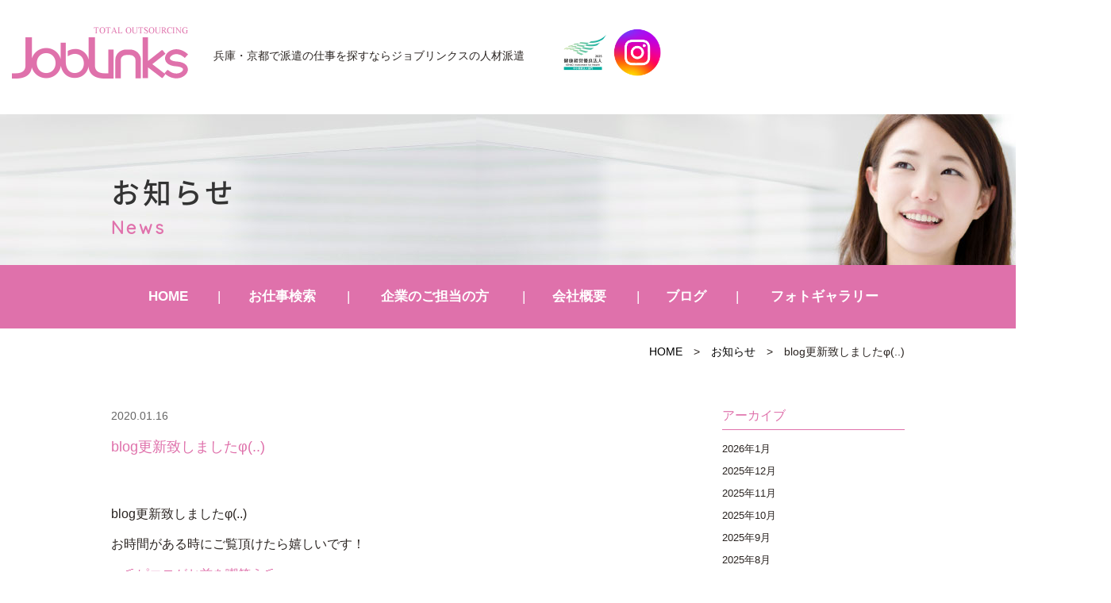

--- FILE ---
content_type: text/html; charset=UTF-8
request_url: https://joblinks.jp/news/5146/
body_size: 10837
content:
<!DOCTYPE html>
<html lang="ja"><head prefix="og: http://ogp.me/ns# fb: http://ogp.me/ns/fb# article: http://ogp.me/ns/article#">

<!-- Google Tag Manager -->
<script>(function(w,d,s,l,i){w[l]=w[l]||[];w[l].push({'gtm.start':
new Date().getTime(),event:'gtm.js'});var f=d.getElementsByTagName(s)[0],
j=d.createElement(s),dl=l!='dataLayer'?'&l='+l:'';j.async=true;j.src=
'https://www.googletagmanager.com/gtm.js?id='+i+dl;f.parentNode.insertBefore(j,f);
})(window,document,'script','dataLayer','GTM-N79RQVJJ');</script>
<!-- End Google Tag Manager -->

	<meta charset="UTF-8">
		<meta name="viewport" content="width=1000" />
<title>blog更新致しましたφ(..)｜兵庫・京都の人材派遣サービスはジョブリンクス</title>
	<meta name="description" content="" />
	<meta name="keywords" content="" />
	<meta property="og:title" content="blog更新致しましたφ(..)兵庫・京都の人材派遣ジョブリンクス" />
  <meta property="og:type" content="article" />
	<meta property="og:url" content="https://joblinks.jp/news/5146/" />
	<meta property="og:site_name" content="ジョブリンクスの人材派遣" />
	<meta property="og:description" content="" />
	<meta name="twitter:card" content="summary_large_image" />
	<meta name="twitter:title" content="blog更新致しましたφ(..)ジョブリンクスの人材派遣" />
	<meta name="twitter:description" content="" />	
	<meta property="og:image" content="https://joblinks.jp/wp-content/themes/joblinks/images/og-image.jpg" />

	<!--[if lt IE 9]>
	<script src="https://joblinks.jp/wp-content/themes/joblinks/js/html5shiv.min.js"></script>
	<![endif]-->
	
	<link rel="shortcut icon" href="https://joblinks.jp/wp-content/themes/joblinks/images/favicon.ico">

	<script type="application/ld+json">
	{
	"@context" : "https://schema.org",
	"@type" : "Corporation",
	"name" : "	株式会社ジョブリンクス",//会社名
	"url" : "https://joblinks.jp/",//トップページのURL
	"logo": "https://joblinks.jp/wp-content/themes/joblinks/images/logo.png",//画像のURL
	"telephone" : "0798-22-8233",//会社の電話番号
	"adress" : {
		"@type" : "PostalAdress",
		"streetAdress" :"松原町4-4 グランディールⅢ 1F",//住所詳細
		"adressLocality" : "西宮市",//市区町村
		"adressRegion" : "兵庫県",//都道府県
		"postalCode" : "662-0912",//郵便番号
		"adressCountry" :"JP"//国コード
		}
	}
	</script>
	<meta name='robots' content='max-image-preview:large' />
<link rel="alternate" type="application/rss+xml" title="JobLinks &raquo; フィード" href="https://joblinks.jp/feed/" />
<link rel="alternate" type="application/rss+xml" title="JobLinks &raquo; コメントフィード" href="https://joblinks.jp/comments/feed/" />
<link rel="alternate" title="oEmbed (JSON)" type="application/json+oembed" href="https://joblinks.jp/wp-json/oembed/1.0/embed?url=https%3A%2F%2Fjoblinks.jp%2Fnews%2F5146%2F" />
<link rel="alternate" title="oEmbed (XML)" type="text/xml+oembed" href="https://joblinks.jp/wp-json/oembed/1.0/embed?url=https%3A%2F%2Fjoblinks.jp%2Fnews%2F5146%2F&#038;format=xml" />
<style id='wp-img-auto-sizes-contain-inline-css' type='text/css'>
img:is([sizes=auto i],[sizes^="auto," i]){contain-intrinsic-size:3000px 1500px}
/*# sourceURL=wp-img-auto-sizes-contain-inline-css */
</style>
<style id='wp-block-library-inline-css' type='text/css'>
:root{--wp-block-synced-color:#7a00df;--wp-block-synced-color--rgb:122,0,223;--wp-bound-block-color:var(--wp-block-synced-color);--wp-editor-canvas-background:#ddd;--wp-admin-theme-color:#007cba;--wp-admin-theme-color--rgb:0,124,186;--wp-admin-theme-color-darker-10:#006ba1;--wp-admin-theme-color-darker-10--rgb:0,107,160.5;--wp-admin-theme-color-darker-20:#005a87;--wp-admin-theme-color-darker-20--rgb:0,90,135;--wp-admin-border-width-focus:2px}@media (min-resolution:192dpi){:root{--wp-admin-border-width-focus:1.5px}}.wp-element-button{cursor:pointer}:root .has-very-light-gray-background-color{background-color:#eee}:root .has-very-dark-gray-background-color{background-color:#313131}:root .has-very-light-gray-color{color:#eee}:root .has-very-dark-gray-color{color:#313131}:root .has-vivid-green-cyan-to-vivid-cyan-blue-gradient-background{background:linear-gradient(135deg,#00d084,#0693e3)}:root .has-purple-crush-gradient-background{background:linear-gradient(135deg,#34e2e4,#4721fb 50%,#ab1dfe)}:root .has-hazy-dawn-gradient-background{background:linear-gradient(135deg,#faaca8,#dad0ec)}:root .has-subdued-olive-gradient-background{background:linear-gradient(135deg,#fafae1,#67a671)}:root .has-atomic-cream-gradient-background{background:linear-gradient(135deg,#fdd79a,#004a59)}:root .has-nightshade-gradient-background{background:linear-gradient(135deg,#330968,#31cdcf)}:root .has-midnight-gradient-background{background:linear-gradient(135deg,#020381,#2874fc)}:root{--wp--preset--font-size--normal:16px;--wp--preset--font-size--huge:42px}.has-regular-font-size{font-size:1em}.has-larger-font-size{font-size:2.625em}.has-normal-font-size{font-size:var(--wp--preset--font-size--normal)}.has-huge-font-size{font-size:var(--wp--preset--font-size--huge)}.has-text-align-center{text-align:center}.has-text-align-left{text-align:left}.has-text-align-right{text-align:right}.has-fit-text{white-space:nowrap!important}#end-resizable-editor-section{display:none}.aligncenter{clear:both}.items-justified-left{justify-content:flex-start}.items-justified-center{justify-content:center}.items-justified-right{justify-content:flex-end}.items-justified-space-between{justify-content:space-between}.screen-reader-text{border:0;clip-path:inset(50%);height:1px;margin:-1px;overflow:hidden;padding:0;position:absolute;width:1px;word-wrap:normal!important}.screen-reader-text:focus{background-color:#ddd;clip-path:none;color:#444;display:block;font-size:1em;height:auto;left:5px;line-height:normal;padding:15px 23px 14px;text-decoration:none;top:5px;width:auto;z-index:100000}html :where(.has-border-color){border-style:solid}html :where([style*=border-top-color]){border-top-style:solid}html :where([style*=border-right-color]){border-right-style:solid}html :where([style*=border-bottom-color]){border-bottom-style:solid}html :where([style*=border-left-color]){border-left-style:solid}html :where([style*=border-width]){border-style:solid}html :where([style*=border-top-width]){border-top-style:solid}html :where([style*=border-right-width]){border-right-style:solid}html :where([style*=border-bottom-width]){border-bottom-style:solid}html :where([style*=border-left-width]){border-left-style:solid}html :where(img[class*=wp-image-]){height:auto;max-width:100%}:where(figure){margin:0 0 1em}html :where(.is-position-sticky){--wp-admin--admin-bar--position-offset:var(--wp-admin--admin-bar--height,0px)}@media screen and (max-width:600px){html :where(.is-position-sticky){--wp-admin--admin-bar--position-offset:0px}}

/*# sourceURL=wp-block-library-inline-css */
</style><style id='global-styles-inline-css' type='text/css'>
:root{--wp--preset--aspect-ratio--square: 1;--wp--preset--aspect-ratio--4-3: 4/3;--wp--preset--aspect-ratio--3-4: 3/4;--wp--preset--aspect-ratio--3-2: 3/2;--wp--preset--aspect-ratio--2-3: 2/3;--wp--preset--aspect-ratio--16-9: 16/9;--wp--preset--aspect-ratio--9-16: 9/16;--wp--preset--color--black: #000000;--wp--preset--color--cyan-bluish-gray: #abb8c3;--wp--preset--color--white: #ffffff;--wp--preset--color--pale-pink: #f78da7;--wp--preset--color--vivid-red: #cf2e2e;--wp--preset--color--luminous-vivid-orange: #ff6900;--wp--preset--color--luminous-vivid-amber: #fcb900;--wp--preset--color--light-green-cyan: #7bdcb5;--wp--preset--color--vivid-green-cyan: #00d084;--wp--preset--color--pale-cyan-blue: #8ed1fc;--wp--preset--color--vivid-cyan-blue: #0693e3;--wp--preset--color--vivid-purple: #9b51e0;--wp--preset--gradient--vivid-cyan-blue-to-vivid-purple: linear-gradient(135deg,rgb(6,147,227) 0%,rgb(155,81,224) 100%);--wp--preset--gradient--light-green-cyan-to-vivid-green-cyan: linear-gradient(135deg,rgb(122,220,180) 0%,rgb(0,208,130) 100%);--wp--preset--gradient--luminous-vivid-amber-to-luminous-vivid-orange: linear-gradient(135deg,rgb(252,185,0) 0%,rgb(255,105,0) 100%);--wp--preset--gradient--luminous-vivid-orange-to-vivid-red: linear-gradient(135deg,rgb(255,105,0) 0%,rgb(207,46,46) 100%);--wp--preset--gradient--very-light-gray-to-cyan-bluish-gray: linear-gradient(135deg,rgb(238,238,238) 0%,rgb(169,184,195) 100%);--wp--preset--gradient--cool-to-warm-spectrum: linear-gradient(135deg,rgb(74,234,220) 0%,rgb(151,120,209) 20%,rgb(207,42,186) 40%,rgb(238,44,130) 60%,rgb(251,105,98) 80%,rgb(254,248,76) 100%);--wp--preset--gradient--blush-light-purple: linear-gradient(135deg,rgb(255,206,236) 0%,rgb(152,150,240) 100%);--wp--preset--gradient--blush-bordeaux: linear-gradient(135deg,rgb(254,205,165) 0%,rgb(254,45,45) 50%,rgb(107,0,62) 100%);--wp--preset--gradient--luminous-dusk: linear-gradient(135deg,rgb(255,203,112) 0%,rgb(199,81,192) 50%,rgb(65,88,208) 100%);--wp--preset--gradient--pale-ocean: linear-gradient(135deg,rgb(255,245,203) 0%,rgb(182,227,212) 50%,rgb(51,167,181) 100%);--wp--preset--gradient--electric-grass: linear-gradient(135deg,rgb(202,248,128) 0%,rgb(113,206,126) 100%);--wp--preset--gradient--midnight: linear-gradient(135deg,rgb(2,3,129) 0%,rgb(40,116,252) 100%);--wp--preset--font-size--small: 13px;--wp--preset--font-size--medium: 20px;--wp--preset--font-size--large: 36px;--wp--preset--font-size--x-large: 42px;--wp--preset--spacing--20: 0.44rem;--wp--preset--spacing--30: 0.67rem;--wp--preset--spacing--40: 1rem;--wp--preset--spacing--50: 1.5rem;--wp--preset--spacing--60: 2.25rem;--wp--preset--spacing--70: 3.38rem;--wp--preset--spacing--80: 5.06rem;--wp--preset--shadow--natural: 6px 6px 9px rgba(0, 0, 0, 0.2);--wp--preset--shadow--deep: 12px 12px 50px rgba(0, 0, 0, 0.4);--wp--preset--shadow--sharp: 6px 6px 0px rgba(0, 0, 0, 0.2);--wp--preset--shadow--outlined: 6px 6px 0px -3px rgb(255, 255, 255), 6px 6px rgb(0, 0, 0);--wp--preset--shadow--crisp: 6px 6px 0px rgb(0, 0, 0);}:where(.is-layout-flex){gap: 0.5em;}:where(.is-layout-grid){gap: 0.5em;}body .is-layout-flex{display: flex;}.is-layout-flex{flex-wrap: wrap;align-items: center;}.is-layout-flex > :is(*, div){margin: 0;}body .is-layout-grid{display: grid;}.is-layout-grid > :is(*, div){margin: 0;}:where(.wp-block-columns.is-layout-flex){gap: 2em;}:where(.wp-block-columns.is-layout-grid){gap: 2em;}:where(.wp-block-post-template.is-layout-flex){gap: 1.25em;}:where(.wp-block-post-template.is-layout-grid){gap: 1.25em;}.has-black-color{color: var(--wp--preset--color--black) !important;}.has-cyan-bluish-gray-color{color: var(--wp--preset--color--cyan-bluish-gray) !important;}.has-white-color{color: var(--wp--preset--color--white) !important;}.has-pale-pink-color{color: var(--wp--preset--color--pale-pink) !important;}.has-vivid-red-color{color: var(--wp--preset--color--vivid-red) !important;}.has-luminous-vivid-orange-color{color: var(--wp--preset--color--luminous-vivid-orange) !important;}.has-luminous-vivid-amber-color{color: var(--wp--preset--color--luminous-vivid-amber) !important;}.has-light-green-cyan-color{color: var(--wp--preset--color--light-green-cyan) !important;}.has-vivid-green-cyan-color{color: var(--wp--preset--color--vivid-green-cyan) !important;}.has-pale-cyan-blue-color{color: var(--wp--preset--color--pale-cyan-blue) !important;}.has-vivid-cyan-blue-color{color: var(--wp--preset--color--vivid-cyan-blue) !important;}.has-vivid-purple-color{color: var(--wp--preset--color--vivid-purple) !important;}.has-black-background-color{background-color: var(--wp--preset--color--black) !important;}.has-cyan-bluish-gray-background-color{background-color: var(--wp--preset--color--cyan-bluish-gray) !important;}.has-white-background-color{background-color: var(--wp--preset--color--white) !important;}.has-pale-pink-background-color{background-color: var(--wp--preset--color--pale-pink) !important;}.has-vivid-red-background-color{background-color: var(--wp--preset--color--vivid-red) !important;}.has-luminous-vivid-orange-background-color{background-color: var(--wp--preset--color--luminous-vivid-orange) !important;}.has-luminous-vivid-amber-background-color{background-color: var(--wp--preset--color--luminous-vivid-amber) !important;}.has-light-green-cyan-background-color{background-color: var(--wp--preset--color--light-green-cyan) !important;}.has-vivid-green-cyan-background-color{background-color: var(--wp--preset--color--vivid-green-cyan) !important;}.has-pale-cyan-blue-background-color{background-color: var(--wp--preset--color--pale-cyan-blue) !important;}.has-vivid-cyan-blue-background-color{background-color: var(--wp--preset--color--vivid-cyan-blue) !important;}.has-vivid-purple-background-color{background-color: var(--wp--preset--color--vivid-purple) !important;}.has-black-border-color{border-color: var(--wp--preset--color--black) !important;}.has-cyan-bluish-gray-border-color{border-color: var(--wp--preset--color--cyan-bluish-gray) !important;}.has-white-border-color{border-color: var(--wp--preset--color--white) !important;}.has-pale-pink-border-color{border-color: var(--wp--preset--color--pale-pink) !important;}.has-vivid-red-border-color{border-color: var(--wp--preset--color--vivid-red) !important;}.has-luminous-vivid-orange-border-color{border-color: var(--wp--preset--color--luminous-vivid-orange) !important;}.has-luminous-vivid-amber-border-color{border-color: var(--wp--preset--color--luminous-vivid-amber) !important;}.has-light-green-cyan-border-color{border-color: var(--wp--preset--color--light-green-cyan) !important;}.has-vivid-green-cyan-border-color{border-color: var(--wp--preset--color--vivid-green-cyan) !important;}.has-pale-cyan-blue-border-color{border-color: var(--wp--preset--color--pale-cyan-blue) !important;}.has-vivid-cyan-blue-border-color{border-color: var(--wp--preset--color--vivid-cyan-blue) !important;}.has-vivid-purple-border-color{border-color: var(--wp--preset--color--vivid-purple) !important;}.has-vivid-cyan-blue-to-vivid-purple-gradient-background{background: var(--wp--preset--gradient--vivid-cyan-blue-to-vivid-purple) !important;}.has-light-green-cyan-to-vivid-green-cyan-gradient-background{background: var(--wp--preset--gradient--light-green-cyan-to-vivid-green-cyan) !important;}.has-luminous-vivid-amber-to-luminous-vivid-orange-gradient-background{background: var(--wp--preset--gradient--luminous-vivid-amber-to-luminous-vivid-orange) !important;}.has-luminous-vivid-orange-to-vivid-red-gradient-background{background: var(--wp--preset--gradient--luminous-vivid-orange-to-vivid-red) !important;}.has-very-light-gray-to-cyan-bluish-gray-gradient-background{background: var(--wp--preset--gradient--very-light-gray-to-cyan-bluish-gray) !important;}.has-cool-to-warm-spectrum-gradient-background{background: var(--wp--preset--gradient--cool-to-warm-spectrum) !important;}.has-blush-light-purple-gradient-background{background: var(--wp--preset--gradient--blush-light-purple) !important;}.has-blush-bordeaux-gradient-background{background: var(--wp--preset--gradient--blush-bordeaux) !important;}.has-luminous-dusk-gradient-background{background: var(--wp--preset--gradient--luminous-dusk) !important;}.has-pale-ocean-gradient-background{background: var(--wp--preset--gradient--pale-ocean) !important;}.has-electric-grass-gradient-background{background: var(--wp--preset--gradient--electric-grass) !important;}.has-midnight-gradient-background{background: var(--wp--preset--gradient--midnight) !important;}.has-small-font-size{font-size: var(--wp--preset--font-size--small) !important;}.has-medium-font-size{font-size: var(--wp--preset--font-size--medium) !important;}.has-large-font-size{font-size: var(--wp--preset--font-size--large) !important;}.has-x-large-font-size{font-size: var(--wp--preset--font-size--x-large) !important;}
/*# sourceURL=global-styles-inline-css */
</style>

<style id='classic-theme-styles-inline-css' type='text/css'>
/*! This file is auto-generated */
.wp-block-button__link{color:#fff;background-color:#32373c;border-radius:9999px;box-shadow:none;text-decoration:none;padding:calc(.667em + 2px) calc(1.333em + 2px);font-size:1.125em}.wp-block-file__button{background:#32373c;color:#fff;text-decoration:none}
/*# sourceURL=/wp-includes/css/classic-themes.min.css */
</style>
<link rel='stylesheet' id='contact-form-7-css' href='https://joblinks.jp/wp-content/plugins/contact-form-7/includes/css/styles.css' type='text/css' media='all' />
<link rel='stylesheet' id='joblinks-bs-css' href='https://joblinks.jp/wp-content/themes/joblinks/css/app.min.css' type='text/css' media='all' />
<link rel='stylesheet' id='joblinks-css' href='https://joblinks.jp/wp-content/themes/joblinks/style.css' type='text/css' media='all' />
<link rel='stylesheet' id='fas-css-css' href='https://joblinks.jp/wp-content/themes/joblinks/css/font-awesome.min.css' type='text/css' media='all' />
<link rel='stylesheet' id='fx-css-css' href='https://joblinks.jp/wp-content/themes/joblinks/css/flexslider.css' type='text/css' media='all' />
<link rel='stylesheet' id='fancybox-css' href='https://joblinks.jp/wp-content/plugins/easy-fancybox/fancybox/1.5.4/jquery.fancybox.min.css' type='text/css' media='screen' />
<script type="text/javascript" src="https://joblinks.jp/wp-includes/js/jquery/jquery.min.js" id="jquery-core-js"></script>
<script type="text/javascript" src="https://joblinks.jp/wp-includes/js/jquery/jquery-migrate.min.js" id="jquery-migrate-js"></script>
<link rel="https://api.w.org/" href="https://joblinks.jp/wp-json/" /><link rel="EditURI" type="application/rsd+xml" title="RSD" href="https://joblinks.jp/xmlrpc.php?rsd" />
<link rel="canonical" href="https://joblinks.jp/news/5146/" />
<link rel='shortlink' href='https://joblinks.jp/?p=5146' />
		<style type="text/css" id="wp-custom-css">
			@media screen and (max-width:1410px) {
    .headline{
        padding-left:15px;
    }
}
@media screen and (max-width:767px){
	#contents{
		margin-top:80px;
	}
	.navbar-toggle{
    width:55px;
    height:80px;
}
	.navbar-toggle .bar{
		left: 18px;
	}
	.end{
		display:none;
	}
}		</style>
		    <link href="https://fonts.googleapis.com/earlyaccess/notosansjapanese.css" rel="stylesheet" />
		<link href="https://fonts.googleapis.com/css?family=Quicksand" rel="stylesheet">
		<script type="text/javascript" src="https://joblinks.jp/wp-content/themes/joblinks/js/navigation.js"></script>
		
</head>
<body class="wp-singular news-template-default single single-news postid-5146 wp-theme-joblinks metaslider-plugin" id="top">
<header id="header" class="header">
		<div class="container">
			<div class="row">
                <nav class="navbar navbar-default">
                  <div class="container-fluid">
                  <div class="navbar-header">
                  <button class="navbar-toggle collapsed" data-toggle="collapse" data-target="#mainNav">
										<span class="line1"></span>
										<span class="line2"></span>
										<span class="bar"></span>
						  		</button>
                  				<div class="headline headpc">
                    				<div class="logo">
							 										 				<div class="hlogo"><a href="https://joblinks.jp/" class="navbar-brand">JobLinks</a></div>
																			</div>

										<div class="description">兵庫・京都で派遣の仕事を探すなら<br class="sp">ジョブリンクスの人材派遣</div>
 										<div class="hplogo"><img src="https://joblinks.jp/wp-content/themes/joblinks/images/hplogo.jpg" alt="健康経営優良法人2023"/>
										<a href="https://www.instagram.com/joblinks_o8o1/" target="_blank" rel="nofollow"><img src="https://joblinks.jp/wp-content/themes/joblinks/images/instagram.png" alt="インスタグラム"/></a></div>                     
								</div>
								<div class="headline headsp">
									<div class="headsp_left">
                    				<div class="logo">
							 										 				<div class="hlogo"><a href="https://joblinks.jp/" class="navbar-brand">JobLinks</a></div>
																			</div>

										<div class="description">兵庫・京都で派遣の仕事を探すなら<br class="sp">ジョブリンクスの人材派遣</div>
										</div>
 										<div class="hplogo"><img src="https://joblinks.jp/wp-content/themes/joblinks/images/hplogo.jpg" alt="健康経営優良法人2023"/>
										<a href="https://www.instagram.com/joblinks_o8o1/" target="_blank" rel="nofollow"><img src="https://joblinks.jp/wp-content/themes/joblinks/images/instagram.png" alt="インスタグラム"/></a></div>                     
								</div>
                    	</div>
                 
                  </div>
                </nav>
			<!-- end .row --></div>
		<!-- end .container --></div>

<!-- end #header --></header>
<div id="container" canvas="container">
<div id="contents">
<div class="page_header">
<div class="container">
<div class="row">
<h1 class="page_title">お知らせ</h1>
<div class="page_subtitle">News</div>
</div>
</div>
</div>
 <div class="navbar-collapse globalmenu">
	<div class="menu-gmenu-container"><ul id="menu-gmenu" class="nav navbar-nav"><li><a href="/">HOME</a></li>
<li class="menu-item-has-children"><a href="https://joblinks.jp/jobsearch/">お仕事検索</a>
<ul class="sub-menu">
	<li><a href="/jobsearch/?mode=area">エリア検索</a></li>
	<li><a href="/jobsearch/?mode=type">職種検索</a></li>
	<li><a href="/jobsearch/?mode=line">駅・路線検索</a></li>
	<li><a href="/jobsearch/">かんたん検索</a></li>
</ul>
</li>
<li class="menu-item-has-children"><a href="https://joblinks.jp/clients/">企業のご担当の方</a>
<ul class="sub-menu">
	<li><a href="/clients/#c1">アウトソーシング導入メリット</a></li>
	<li><a href="/clients/#c2">導入プロセス</a></li>
	<li><a href="/clients/#c3">特徴と相互比較</a></li>
	<li><a href="/clients/#c4">フォローアップ体制</a></li>
	<li><a href="/clients/#c5">対応業種</a></li>
</ul>
</li>
<li class="menu-item-has-children"><a href="https://joblinks.jp/company/">会社概要</a>
<ul class="sub-menu">
	<li><a href="https://joblinks.jp/philosophy/">近江商人の思想「三方よし」</a></li>
	<li><a href="https://joblinks.jp/contact/">お問い合わせ</a></li>
</ul>
</li>
<li><a href="https://joblinks.jp/blog/">ブログ</a></li>
<li><a href="https://joblinks.jp/photogallery/">フォトギャラリー</a></li>
</ul></div>												
</div>	<div class="sub-page-contents newsarea">
<div class="container">
<div class="row">
<div class="breadarea">
		<div class="breadcrumbs"><a href="https://joblinks.jp/">HOME</a> &gt; <a href="https://joblinks.jp/news/">お知らせ</a> &gt; <strong>blog更新致しましたφ(..)</strong></div></div>
		<div class="col-md-9">
		<main id="main" role="main">
		<div class="row">

				<article class="article article--summary post-5146 news type-news status-publish has-post-thumbnail">
		<div class="entry">
		<div class="entryhead">
   	<span class="newsc c-"></span>
    <span class="date">2020.01.16</span>
		</div>
			<div class="entry_title">blog更新致しましたφ(..)</div>
			<div class="entry__summary">
				<p>&nbsp;</p>
<p>blog更新致しましたφ(..)</p>
<p><span>お時間がある時にご覧頂けたら嬉しいです！</span></p>
<p><a href="https://joblinks.jp/blog/5143/">～&#x1f3ac;ピエロがお前を嘲笑う&#x1f3ac;～</a></p>
<p>&nbsp;</p>			<!-- end .entry__summary --></div>
		<!-- end .entry --></div>
		
</article>
				
		</div>
			<!-- end #main --></main>
		<!-- end .col-md-9 --></div>
		<div class="col-md-3">
		<div class="row">
			<aside id="sub">
<div class="sidebar">

		<div id="custom-post-type-archives-2" class="widget sidebar-widget widget_archive">
	<h2 class="sidebar-widget__title h4">アーカイブ</h2>
		<ul>
      	<li><a href='https://joblinks.jp/date/2026/01/?post_type=news'>2026年1月</a></li>
	<li><a href='https://joblinks.jp/date/2025/12/?post_type=news'>2025年12月</a></li>
	<li><a href='https://joblinks.jp/date/2025/11/?post_type=news'>2025年11月</a></li>
	<li><a href='https://joblinks.jp/date/2025/10/?post_type=news'>2025年10月</a></li>
	<li><a href='https://joblinks.jp/date/2025/09/?post_type=news'>2025年9月</a></li>
	<li><a href='https://joblinks.jp/date/2025/08/?post_type=news'>2025年8月</a></li>
	<li><a href='https://joblinks.jp/date/2025/07/?post_type=news'>2025年7月</a></li>
	<li><a href='https://joblinks.jp/date/2025/06/?post_type=news'>2025年6月</a></li>
	<li><a href='https://joblinks.jp/date/2025/05/?post_type=news'>2025年5月</a></li>
	<li><a href='https://joblinks.jp/date/2025/04/?post_type=news'>2025年4月</a></li>
	<li><a href='https://joblinks.jp/date/2025/03/?post_type=news'>2025年3月</a></li>
	<li><a href='https://joblinks.jp/date/2025/02/?post_type=news'>2025年2月</a></li>
	<li><a href='https://joblinks.jp/date/2025/01/?post_type=news'>2025年1月</a></li>
	<li><a href='https://joblinks.jp/date/2024/12/?post_type=news'>2024年12月</a></li>
	<li><a href='https://joblinks.jp/date/2024/11/?post_type=news'>2024年11月</a></li>
	<li><a href='https://joblinks.jp/date/2024/10/?post_type=news'>2024年10月</a></li>
	<li><a href='https://joblinks.jp/date/2024/09/?post_type=news'>2024年9月</a></li>
	<li><a href='https://joblinks.jp/date/2024/08/?post_type=news'>2024年8月</a></li>
	<li><a href='https://joblinks.jp/date/2024/07/?post_type=news'>2024年7月</a></li>
	<li><a href='https://joblinks.jp/date/2024/06/?post_type=news'>2024年6月</a></li>
	<li><a href='https://joblinks.jp/date/2024/05/?post_type=news'>2024年5月</a></li>
	<li><a href='https://joblinks.jp/date/2024/04/?post_type=news'>2024年4月</a></li>
	<li><a href='https://joblinks.jp/date/2024/03/?post_type=news'>2024年3月</a></li>
	<li><a href='https://joblinks.jp/date/2024/02/?post_type=news'>2024年2月</a></li>
	<li><a href='https://joblinks.jp/date/2024/01/?post_type=news'>2024年1月</a></li>
	<li><a href='https://joblinks.jp/date/2023/12/?post_type=news'>2023年12月</a></li>
	<li><a href='https://joblinks.jp/date/2023/11/?post_type=news'>2023年11月</a></li>
	<li><a href='https://joblinks.jp/date/2023/10/?post_type=news'>2023年10月</a></li>
	<li><a href='https://joblinks.jp/date/2023/09/?post_type=news'>2023年9月</a></li>
	<li><a href='https://joblinks.jp/date/2023/08/?post_type=news'>2023年8月</a></li>
	<li><a href='https://joblinks.jp/date/2023/07/?post_type=news'>2023年7月</a></li>
	<li><a href='https://joblinks.jp/date/2023/06/?post_type=news'>2023年6月</a></li>
	<li><a href='https://joblinks.jp/date/2023/05/?post_type=news'>2023年5月</a></li>
	<li><a href='https://joblinks.jp/date/2023/04/?post_type=news'>2023年4月</a></li>
	<li><a href='https://joblinks.jp/date/2023/03/?post_type=news'>2023年3月</a></li>
	<li><a href='https://joblinks.jp/date/2023/02/?post_type=news'>2023年2月</a></li>
	<li><a href='https://joblinks.jp/date/2023/01/?post_type=news'>2023年1月</a></li>
	<li><a href='https://joblinks.jp/date/2022/12/?post_type=news'>2022年12月</a></li>
	<li><a href='https://joblinks.jp/date/2022/11/?post_type=news'>2022年11月</a></li>
	<li><a href='https://joblinks.jp/date/2022/10/?post_type=news'>2022年10月</a></li>
	<li><a href='https://joblinks.jp/date/2022/09/?post_type=news'>2022年9月</a></li>
	<li><a href='https://joblinks.jp/date/2022/08/?post_type=news'>2022年8月</a></li>
	<li><a href='https://joblinks.jp/date/2022/07/?post_type=news'>2022年7月</a></li>
	<li><a href='https://joblinks.jp/date/2022/06/?post_type=news'>2022年6月</a></li>
	<li><a href='https://joblinks.jp/date/2022/05/?post_type=news'>2022年5月</a></li>
	<li><a href='https://joblinks.jp/date/2022/04/?post_type=news'>2022年4月</a></li>
	<li><a href='https://joblinks.jp/date/2022/03/?post_type=news'>2022年3月</a></li>
	<li><a href='https://joblinks.jp/date/2022/02/?post_type=news'>2022年2月</a></li>
	<li><a href='https://joblinks.jp/date/2022/01/?post_type=news'>2022年1月</a></li>
	<li><a href='https://joblinks.jp/date/2021/12/?post_type=news'>2021年12月</a></li>
	<li><a href='https://joblinks.jp/date/2021/11/?post_type=news'>2021年11月</a></li>
	<li><a href='https://joblinks.jp/date/2021/10/?post_type=news'>2021年10月</a></li>
	<li><a href='https://joblinks.jp/date/2021/09/?post_type=news'>2021年9月</a></li>
	<li><a href='https://joblinks.jp/date/2021/08/?post_type=news'>2021年8月</a></li>
	<li><a href='https://joblinks.jp/date/2021/07/?post_type=news'>2021年7月</a></li>
	<li><a href='https://joblinks.jp/date/2021/06/?post_type=news'>2021年6月</a></li>
	<li><a href='https://joblinks.jp/date/2021/05/?post_type=news'>2021年5月</a></li>
	<li><a href='https://joblinks.jp/date/2021/04/?post_type=news'>2021年4月</a></li>
	<li><a href='https://joblinks.jp/date/2021/03/?post_type=news'>2021年3月</a></li>
	<li><a href='https://joblinks.jp/date/2021/02/?post_type=news'>2021年2月</a></li>
	<li><a href='https://joblinks.jp/date/2021/01/?post_type=news'>2021年1月</a></li>
	<li><a href='https://joblinks.jp/date/2020/12/?post_type=news'>2020年12月</a></li>
	<li><a href='https://joblinks.jp/date/2020/11/?post_type=news'>2020年11月</a></li>
	<li><a href='https://joblinks.jp/date/2020/10/?post_type=news'>2020年10月</a></li>
	<li><a href='https://joblinks.jp/date/2020/09/?post_type=news'>2020年9月</a></li>
	<li><a href='https://joblinks.jp/date/2020/08/?post_type=news'>2020年8月</a></li>
	<li><a href='https://joblinks.jp/date/2020/07/?post_type=news'>2020年7月</a></li>
	<li><a href='https://joblinks.jp/date/2020/06/?post_type=news'>2020年6月</a></li>
	<li><a href='https://joblinks.jp/date/2020/05/?post_type=news'>2020年5月</a></li>
	<li><a href='https://joblinks.jp/date/2020/04/?post_type=news'>2020年4月</a></li>
	<li><a href='https://joblinks.jp/date/2020/03/?post_type=news'>2020年3月</a></li>
	<li><a href='https://joblinks.jp/date/2020/02/?post_type=news'>2020年2月</a></li>
	<li><a href='https://joblinks.jp/date/2020/01/?post_type=news'>2020年1月</a></li>
	<li><a href='https://joblinks.jp/date/2019/12/?post_type=news'>2019年12月</a></li>
	<li><a href='https://joblinks.jp/date/2019/11/?post_type=news'>2019年11月</a></li>
	<li><a href='https://joblinks.jp/date/2019/10/?post_type=news'>2019年10月</a></li>
	<li><a href='https://joblinks.jp/date/2019/09/?post_type=news'>2019年9月</a></li>
	<li><a href='https://joblinks.jp/date/2019/08/?post_type=news'>2019年8月</a></li>
	<li><a href='https://joblinks.jp/date/2019/07/?post_type=news'>2019年7月</a></li>
	<li><a href='https://joblinks.jp/date/2019/06/?post_type=news'>2019年6月</a></li>
	<li><a href='https://joblinks.jp/date/2019/05/?post_type=news'>2019年5月</a></li>
	<li><a href='https://joblinks.jp/date/2019/04/?post_type=news'>2019年4月</a></li>
	<li><a href='https://joblinks.jp/date/2019/03/?post_type=news'>2019年3月</a></li>
	<li><a href='https://joblinks.jp/date/2019/02/?post_type=news'>2019年2月</a></li>
	<li><a href='https://joblinks.jp/date/2019/01/?post_type=news'>2019年1月</a></li>
	<li><a href='https://joblinks.jp/date/2018/12/?post_type=news'>2018年12月</a></li>
	<li><a href='https://joblinks.jp/date/2018/11/?post_type=news'>2018年11月</a></li>
	<li><a href='https://joblinks.jp/date/2018/10/?post_type=news'>2018年10月</a></li>
	<li><a href='https://joblinks.jp/date/2018/09/?post_type=news'>2018年9月</a></li>
	<li><a href='https://joblinks.jp/date/2018/08/?post_type=news'>2018年8月</a></li>
	<li><a href='https://joblinks.jp/date/2018/07/?post_type=news'>2018年7月</a></li>
	<li><a href='https://joblinks.jp/date/2018/06/?post_type=news'>2018年6月</a></li>
	<li><a href='https://joblinks.jp/date/2018/05/?post_type=news'>2018年5月</a></li>
	<li><a href='https://joblinks.jp/date/2018/04/?post_type=news'>2018年4月</a></li>
      </ul>
	</div>
			
  
</div>
<!-- #sub --></aside>
		</div>
		<!-- end .col-md-3 --></div>
<!-- end .row --></div>
<!-- end .container --></div>
</div>
<title>#</title>
		<footer class="footer">
			<div class="container">
				<div class="row">	
				<div class="footer-globalmenu">
   			<ul class="sixlist">
				<li><a class="subtitle" href="https://joblinks.jp/">HOME</a></li>
				<li>
					<div class="subtitle">お仕事検索</div>
					<a href="https://joblinks.jp/jobsearch/?mode=area">エリア検索</a>
					<a href="https://joblinks.jp/jobsearch/?mode=type">職種検索</a>
					<a href="https://joblinks.jp/jobsearch/?mode=line">駅・路線検索</a>
					<a href="https://joblinks.jp/jobsearch/">かんたん検索</a>
				</li>
				<li>
					<a class="subtitle" href="https://joblinks.jp/jobsearch/">お仕事をお探しの方</a>
					<a href="https://joblinks.jp/guide/">初めての方へ</a>
					<a href="https://joblinks.jp/reason/">ジョブリンクスが<br class="pc">選ばれる理由	</a>
					<a href="https://joblinks.jp/flow/">就業までの流れ</a>
					<a href="https://joblinks.jp/staff/">スタッフの声</a>
					<a href="https://joblinks.jp/faq/">よくある質問</a>
				</li>
				<li>
					<a class="subtitle" href="https://joblinks.jp/clients/">企業のご担当の方</a>
					<a href="https://joblinks.jp/clients/#c1">アウトソーシング導入メリット</a>
					<a href="https://joblinks.jp/clients/#c2">導入プロセス</a>
					<a href="https://joblinks.jp/clients/#c3">特徴と相互比較</a>
					<a href="https://joblinks.jp/clients/#c4">フォローアップ体制</a>
					<a href="https://joblinks.jp/clients/#c5">対応業種</a>
				</li>
				<li>
					<div class="subtitle">会社について</div>
					<a href="https://joblinks.jp/company/">会社概要</a>
					<a href="https://joblinks.jp/philosophy/">近江商人の思想<br class="pc">「三方よし」</a>
					<a href="https://joblinks.jp/blog/">ブログ</a>
          <a href="https://joblinks.jp/photogallery/">フォトギャラリー</a>
					<a href="https://joblinks.jp/contact/">お問い合わせ</a>

				</li>
				<li>
					<div class="subtitle">コンプライアンス</div>
						<a href="https://joblinks.jp/privacy/">個人情報保護方針</a>
						<a href="https://joblinks.jp/privacy2/">特定個人情報保護方針</a>
						<a href="https://joblinks.jp/regulations1/">セクシュアルハラスメント<br class="pc">の防止に関する規程</a>
						<a href="https://joblinks.jp/regulations2/">母性健康管理規定</a>
                        <a href="https://joblinks.jp/dispatched-workers/">派遣労働者の皆様へ</a>
						<a href="https://joblinks.jp/disclosure/">情報公開</a>
						<a href="https://joblinks.jp/regulations3/">育児介護休業規程</a>
						<a href="https://joblinks.jp/support-desk/">育児休業相談窓口</a>
                        <a href="https://jobfeel.jp/wp-content/uploads/2025/07/c4bf6fbec67309287bbc57126af8f387.pdf" target="_blank">介護について</a>
					<a href="https://joblinks.jp/regulations4/">男性育休</a>
						<a href="https://joblinks.jp/workrules/">派遣スタッフ 就業規則</a>
				</li>
			</ul>
   			
			<!-- end .copyright --></div>	
			<!-- end .row --></div>
			<!-- end .container --></div>
		<!-- end #footer --></footer>
		<div id="footer" >
			<div class="container">
			<div class="row">	
 					<div class="copyright">
					 <div class="corp">
						<div>
						<strong>本社　西宮オフィス</strong>
						〒662-0912　兵庫県西宮市松原町4-4 グランディールIII 1F<br>
						TEL：0798-22-8233<br>
						<a href="/test_20250521_1/company/#map">> アクセスマップ</a>
						</div>
						<div>
						<strong>京都南オフィス</strong>
						〒610-0356　京都府京田辺市山手中央3－2　BRANCH松井山手A206<br>
						TEL：0774-63-3670<br>
						<a href="/test_20250521_1/company/#map2">> アクセスマップ</a>
						</div>
						 
           <!-- <div class="fb">
              <a href="" target="_blank"><i class="fa fa-facebook" aria-hidden="true"></i></a>
             </div>  -->
					</div> 
         <div class="copy">Copyright &copy; JobLinks All Rights Reserved.</div>
					</div>
				</div>
		</div>
	</div>
			<!-- end #contents --></div>
<!-- end #container --></div>
	
	
<div class="end" id="end">
			<div class="endbanner">
			<div class="cbtn">
				<form action="https://joblinks.jp/jobentry/" method="get">
				<button type="submit" class="btn btn-warning">エントリーする</button>
				<input type="hidden" name="title" value="blog%E6%9B%B4%E6%96%B0%E8%87%B4%E3%81%97%E3%81%BE%E3%81%97%E3%81%9F%CF%86%28..%29">
				<input type="hidden" name="to" value="">  
				</form>
				</div>
				</div>
</div>
 <div class="collapse navbar-collapse navbar-right" id="mainNav">
	<div class="menu-spmenu-container"><ul id="menu-spmenu" class="nav navbar-nav"><li><a href="/">HOME</a></li>
<li class="menu-item-has-children"><a href="https://joblinks.jp/jobsearch/">お仕事検索</a>
<ul class="sub-menu">
	<li><a href="/jobsearch/?mode=area">エリア検索</a></li>
	<li><a href="/jobsearch/?mode=type">職種検索</a></li>
	<li><a href="/jobsearch/?mode=line">駅・路線検索</a></li>
	<li><a href="/jobsearch/">かんたん検索</a></li>
</ul>
</li>
<li class="menu-item-has-children"><a href="https://joblinks.jp/clients/">企業のご担当の方</a>
<ul class="sub-menu">
	<li><a href="/clients/#c1">アウトソーシング導入メリット</a></li>
	<li><a href="/clients/#c2">導入プロセス</a></li>
	<li><a href="/clients/#c3">特徴と相互比較</a></li>
	<li><a href="/clients/#c4">フォローアップ体制</a></li>
	<li><a href="/clients/#c5">対応業種</a></li>
</ul>
</li>
<li class="menu-item-has-children"><a href="https://joblinks.jp/company/">会社概要</a>
<ul class="sub-menu">
	<li><a href="https://joblinks.jp/philosophy/">近江商人の思想「三方よし」</a></li>
	<li><a href="https://joblinks.jp/contact/">お問い合わせ</a></li>
</ul>
</li>
<li><a href="https://joblinks.jp/blog/">ブログ</a></li>
<li><a href="https://joblinks.jp/news/">お知らせ</a></li>
<li><a href="https://joblinks.jp/photogallery/">フォトギャラリー</a></li>
</ul></div>												
</div>
<script type="speculationrules">
{"prefetch":[{"source":"document","where":{"and":[{"href_matches":"/*"},{"not":{"href_matches":["/wp-*.php","/wp-admin/*","/wp-content/uploads/*","/wp-content/*","/wp-content/plugins/*","/wp-content/themes/joblinks/*","/*\\?(.+)"]}},{"not":{"selector_matches":"a[rel~=\"nofollow\"]"}},{"not":{"selector_matches":".no-prefetch, .no-prefetch a"}}]},"eagerness":"conservative"}]}
</script>
<script type="text/javascript" src="https://joblinks.jp/wp-includes/js/dist/hooks.min.js" id="wp-hooks-js"></script>
<script type="text/javascript" src="https://joblinks.jp/wp-includes/js/dist/i18n.min.js" id="wp-i18n-js"></script>
<script type="text/javascript" id="wp-i18n-js-after">
/* <![CDATA[ */
wp.i18n.setLocaleData( { 'text direction\u0004ltr': [ 'ltr' ] } );
//# sourceURL=wp-i18n-js-after
/* ]]> */
</script>
<script type="text/javascript" src="https://joblinks.jp/wp-content/plugins/contact-form-7/includes/swv/js/index.js" id="swv-js"></script>
<script type="text/javascript" id="contact-form-7-js-translations">
/* <![CDATA[ */
( function( domain, translations ) {
	var localeData = translations.locale_data[ domain ] || translations.locale_data.messages;
	localeData[""].domain = domain;
	wp.i18n.setLocaleData( localeData, domain );
} )( "contact-form-7", {"translation-revision-date":"2025-04-11 06:42:50+0000","generator":"GlotPress\/4.0.1","domain":"messages","locale_data":{"messages":{"":{"domain":"messages","plural-forms":"nplurals=1; plural=0;","lang":"ja_JP"},"This contact form is placed in the wrong place.":["\u3053\u306e\u30b3\u30f3\u30bf\u30af\u30c8\u30d5\u30a9\u30fc\u30e0\u306f\u9593\u9055\u3063\u305f\u4f4d\u7f6e\u306b\u7f6e\u304b\u308c\u3066\u3044\u307e\u3059\u3002"],"Error:":["\u30a8\u30e9\u30fc:"]}},"comment":{"reference":"includes\/js\/index.js"}} );
//# sourceURL=contact-form-7-js-translations
/* ]]> */
</script>
<script type="text/javascript" id="contact-form-7-js-before">
/* <![CDATA[ */
var wpcf7 = {
    "api": {
        "root": "https:\/\/joblinks.jp\/wp-json\/",
        "namespace": "contact-form-7\/v1"
    }
};
//# sourceURL=contact-form-7-js-before
/* ]]> */
</script>
<script type="text/javascript" src="https://joblinks.jp/wp-content/plugins/contact-form-7/includes/js/index.js" id="contact-form-7-js"></script>
<script type="text/javascript" src="https://joblinks.jp/wp-content/themes/joblinks/js/bootstrap.js" id="bs-script-js"></script>
<script type="text/javascript" src="https://joblinks.jp/wp-content/themes/joblinks/js/jquery.flexslider-min.js" id="fx-script-js"></script>
<script type="text/javascript" src="https://joblinks.jp/wp-content/plugins/easy-fancybox/vendor/purify.min.js" id="fancybox-purify-js"></script>
<script type="text/javascript" src="https://joblinks.jp/wp-content/plugins/easy-fancybox/fancybox/1.5.4/jquery.fancybox.min.js" id="jquery-fancybox-js"></script>
<script type="text/javascript" id="jquery-fancybox-js-after">
/* <![CDATA[ */
var fb_timeout, fb_opts={'autoScale':true,'showCloseButton':true,'margin':20,'pixelRatio':'false','padding':10,'centerOnScroll':true,'enableEscapeButton':true,'overlayShow':true,'hideOnOverlayClick':true,'minViewportWidth':320,'minVpHeight':320,'disableCoreLightbox':'true','enableBlockControls':'true','fancybox_openBlockControls':'true' };
if(typeof easy_fancybox_handler==='undefined'){
var easy_fancybox_handler=function(){
jQuery([".nolightbox","a.wp-block-file__button","a.pin-it-button","a[href*='pinterest.com\/pin\/create']","a[href*='facebook.com\/share']","a[href*='twitter.com\/share']"].join(',')).addClass('nofancybox');
jQuery('a.fancybox-close').on('click',function(e){e.preventDefault();jQuery.fancybox.close()});
/* IMG */
						var unlinkedImageBlocks=jQuery(".wp-block-image > img:not(.nofancybox,figure.nofancybox>img)");
						unlinkedImageBlocks.wrap(function() {
							var href = jQuery( this ).attr( "src" );
							return "<a href='" + href + "'></a>";
						});
var fb_IMG_select=jQuery('a[href*=".jpg" i]:not(.nofancybox,li.nofancybox>a,figure.nofancybox>a),area[href*=".jpg" i]:not(.nofancybox),a[href*=".jpeg" i]:not(.nofancybox,li.nofancybox>a,figure.nofancybox>a),area[href*=".jpeg" i]:not(.nofancybox),a[href*=".png" i]:not(.nofancybox,li.nofancybox>a,figure.nofancybox>a),area[href*=".png" i]:not(.nofancybox),a[href*=".webp" i]:not(.nofancybox,li.nofancybox>a,figure.nofancybox>a),area[href*=".webp" i]:not(.nofancybox)');
fb_IMG_select.addClass('fancybox image');
var fb_IMG_sections=jQuery('.gallery,.wp-block-gallery,.tiled-gallery,.wp-block-jetpack-tiled-gallery,.ngg-galleryoverview,.ngg-imagebrowser,.nextgen_pro_blog_gallery,.nextgen_pro_film,.nextgen_pro_horizontal_filmstrip,.ngg-pro-masonry-wrapper,.ngg-pro-mosaic-container,.nextgen_pro_sidescroll,.nextgen_pro_slideshow,.nextgen_pro_thumbnail_grid,.tiled-gallery');
fb_IMG_sections.each(function(){jQuery(this).find(fb_IMG_select).attr('rel','gallery-'+fb_IMG_sections.index(this));});
jQuery('a.fancybox,area.fancybox,.fancybox>a').each(function(){jQuery(this).fancybox(jQuery.extend(true,{},fb_opts,{'transition':'elastic','transitionIn':'elastic','easingIn':'linear','transitionOut':'elastic','easingOut':'linear','opacity':false,'hideOnContentClick':false,'titleShow':true,'titlePosition':'over','titleFromAlt':true,'showNavArrows':true,'enableKeyboardNav':true,'cyclic':false,'mouseWheel':'true'}))});
};};
jQuery(easy_fancybox_handler);jQuery(document).on('post-load',easy_fancybox_handler);

//# sourceURL=jquery-fancybox-js-after
/* ]]> */
</script>
<script type="text/javascript" src="https://joblinks.jp/wp-content/plugins/easy-fancybox/vendor/jquery.easing.min.js" id="jquery-easing-js"></script>
<script type="text/javascript" src="https://joblinks.jp/wp-content/plugins/easy-fancybox/vendor/jquery.mousewheel.min.js" id="jquery-mousewheel-js"></script>
<script type="text/javascript" src="https://www.google.com/recaptcha/api.js?render=6Lc0jz8rAAAAAER_bchE__eWsH7kinWugo9KtmDM" id="google-recaptcha-js"></script>
<script type="text/javascript" src="https://joblinks.jp/wp-includes/js/dist/vendor/wp-polyfill.min.js" id="wp-polyfill-js"></script>
<script type="text/javascript" id="wpcf7-recaptcha-js-before">
/* <![CDATA[ */
var wpcf7_recaptcha = {
    "sitekey": "6Lc0jz8rAAAAAER_bchE__eWsH7kinWugo9KtmDM",
    "actions": {
        "homepage": "homepage",
        "contactform": "contactform"
    }
};
//# sourceURL=wpcf7-recaptcha-js-before
/* ]]> */
</script>
<script type="text/javascript" src="https://joblinks.jp/wp-content/plugins/contact-form-7/modules/recaptcha/index.js" id="wpcf7-recaptcha-js"></script>
<div id="page-top"><a href="#top"><i class="fa fa-angle-up" aria-hidden="true"></i></a></div>
<script type="text/javascript">
  jQuery(document).ready(function() {
    var spmenu=jQuery(".menu-spmenu-container .navbar-nav > li.menu-item-has-children");
    spmenu.append("<i></i>");  
    spmenu.children('i').on("click", function() {
      //alert("!");
        jQuery(this).prev(".sub-menu").slideToggle();
        jQuery(this).toggleClass("active");
	   });

  });
</script>

</body>
</html>


--- FILE ---
content_type: text/html; charset=utf-8
request_url: https://www.google.com/recaptcha/api2/anchor?ar=1&k=6Lc0jz8rAAAAAER_bchE__eWsH7kinWugo9KtmDM&co=aHR0cHM6Ly9qb2JsaW5rcy5qcDo0NDM.&hl=en&v=PoyoqOPhxBO7pBk68S4YbpHZ&size=invisible&anchor-ms=20000&execute-ms=30000&cb=6aa32babarei
body_size: 48648
content:
<!DOCTYPE HTML><html dir="ltr" lang="en"><head><meta http-equiv="Content-Type" content="text/html; charset=UTF-8">
<meta http-equiv="X-UA-Compatible" content="IE=edge">
<title>reCAPTCHA</title>
<style type="text/css">
/* cyrillic-ext */
@font-face {
  font-family: 'Roboto';
  font-style: normal;
  font-weight: 400;
  font-stretch: 100%;
  src: url(//fonts.gstatic.com/s/roboto/v48/KFO7CnqEu92Fr1ME7kSn66aGLdTylUAMa3GUBHMdazTgWw.woff2) format('woff2');
  unicode-range: U+0460-052F, U+1C80-1C8A, U+20B4, U+2DE0-2DFF, U+A640-A69F, U+FE2E-FE2F;
}
/* cyrillic */
@font-face {
  font-family: 'Roboto';
  font-style: normal;
  font-weight: 400;
  font-stretch: 100%;
  src: url(//fonts.gstatic.com/s/roboto/v48/KFO7CnqEu92Fr1ME7kSn66aGLdTylUAMa3iUBHMdazTgWw.woff2) format('woff2');
  unicode-range: U+0301, U+0400-045F, U+0490-0491, U+04B0-04B1, U+2116;
}
/* greek-ext */
@font-face {
  font-family: 'Roboto';
  font-style: normal;
  font-weight: 400;
  font-stretch: 100%;
  src: url(//fonts.gstatic.com/s/roboto/v48/KFO7CnqEu92Fr1ME7kSn66aGLdTylUAMa3CUBHMdazTgWw.woff2) format('woff2');
  unicode-range: U+1F00-1FFF;
}
/* greek */
@font-face {
  font-family: 'Roboto';
  font-style: normal;
  font-weight: 400;
  font-stretch: 100%;
  src: url(//fonts.gstatic.com/s/roboto/v48/KFO7CnqEu92Fr1ME7kSn66aGLdTylUAMa3-UBHMdazTgWw.woff2) format('woff2');
  unicode-range: U+0370-0377, U+037A-037F, U+0384-038A, U+038C, U+038E-03A1, U+03A3-03FF;
}
/* math */
@font-face {
  font-family: 'Roboto';
  font-style: normal;
  font-weight: 400;
  font-stretch: 100%;
  src: url(//fonts.gstatic.com/s/roboto/v48/KFO7CnqEu92Fr1ME7kSn66aGLdTylUAMawCUBHMdazTgWw.woff2) format('woff2');
  unicode-range: U+0302-0303, U+0305, U+0307-0308, U+0310, U+0312, U+0315, U+031A, U+0326-0327, U+032C, U+032F-0330, U+0332-0333, U+0338, U+033A, U+0346, U+034D, U+0391-03A1, U+03A3-03A9, U+03B1-03C9, U+03D1, U+03D5-03D6, U+03F0-03F1, U+03F4-03F5, U+2016-2017, U+2034-2038, U+203C, U+2040, U+2043, U+2047, U+2050, U+2057, U+205F, U+2070-2071, U+2074-208E, U+2090-209C, U+20D0-20DC, U+20E1, U+20E5-20EF, U+2100-2112, U+2114-2115, U+2117-2121, U+2123-214F, U+2190, U+2192, U+2194-21AE, U+21B0-21E5, U+21F1-21F2, U+21F4-2211, U+2213-2214, U+2216-22FF, U+2308-230B, U+2310, U+2319, U+231C-2321, U+2336-237A, U+237C, U+2395, U+239B-23B7, U+23D0, U+23DC-23E1, U+2474-2475, U+25AF, U+25B3, U+25B7, U+25BD, U+25C1, U+25CA, U+25CC, U+25FB, U+266D-266F, U+27C0-27FF, U+2900-2AFF, U+2B0E-2B11, U+2B30-2B4C, U+2BFE, U+3030, U+FF5B, U+FF5D, U+1D400-1D7FF, U+1EE00-1EEFF;
}
/* symbols */
@font-face {
  font-family: 'Roboto';
  font-style: normal;
  font-weight: 400;
  font-stretch: 100%;
  src: url(//fonts.gstatic.com/s/roboto/v48/KFO7CnqEu92Fr1ME7kSn66aGLdTylUAMaxKUBHMdazTgWw.woff2) format('woff2');
  unicode-range: U+0001-000C, U+000E-001F, U+007F-009F, U+20DD-20E0, U+20E2-20E4, U+2150-218F, U+2190, U+2192, U+2194-2199, U+21AF, U+21E6-21F0, U+21F3, U+2218-2219, U+2299, U+22C4-22C6, U+2300-243F, U+2440-244A, U+2460-24FF, U+25A0-27BF, U+2800-28FF, U+2921-2922, U+2981, U+29BF, U+29EB, U+2B00-2BFF, U+4DC0-4DFF, U+FFF9-FFFB, U+10140-1018E, U+10190-1019C, U+101A0, U+101D0-101FD, U+102E0-102FB, U+10E60-10E7E, U+1D2C0-1D2D3, U+1D2E0-1D37F, U+1F000-1F0FF, U+1F100-1F1AD, U+1F1E6-1F1FF, U+1F30D-1F30F, U+1F315, U+1F31C, U+1F31E, U+1F320-1F32C, U+1F336, U+1F378, U+1F37D, U+1F382, U+1F393-1F39F, U+1F3A7-1F3A8, U+1F3AC-1F3AF, U+1F3C2, U+1F3C4-1F3C6, U+1F3CA-1F3CE, U+1F3D4-1F3E0, U+1F3ED, U+1F3F1-1F3F3, U+1F3F5-1F3F7, U+1F408, U+1F415, U+1F41F, U+1F426, U+1F43F, U+1F441-1F442, U+1F444, U+1F446-1F449, U+1F44C-1F44E, U+1F453, U+1F46A, U+1F47D, U+1F4A3, U+1F4B0, U+1F4B3, U+1F4B9, U+1F4BB, U+1F4BF, U+1F4C8-1F4CB, U+1F4D6, U+1F4DA, U+1F4DF, U+1F4E3-1F4E6, U+1F4EA-1F4ED, U+1F4F7, U+1F4F9-1F4FB, U+1F4FD-1F4FE, U+1F503, U+1F507-1F50B, U+1F50D, U+1F512-1F513, U+1F53E-1F54A, U+1F54F-1F5FA, U+1F610, U+1F650-1F67F, U+1F687, U+1F68D, U+1F691, U+1F694, U+1F698, U+1F6AD, U+1F6B2, U+1F6B9-1F6BA, U+1F6BC, U+1F6C6-1F6CF, U+1F6D3-1F6D7, U+1F6E0-1F6EA, U+1F6F0-1F6F3, U+1F6F7-1F6FC, U+1F700-1F7FF, U+1F800-1F80B, U+1F810-1F847, U+1F850-1F859, U+1F860-1F887, U+1F890-1F8AD, U+1F8B0-1F8BB, U+1F8C0-1F8C1, U+1F900-1F90B, U+1F93B, U+1F946, U+1F984, U+1F996, U+1F9E9, U+1FA00-1FA6F, U+1FA70-1FA7C, U+1FA80-1FA89, U+1FA8F-1FAC6, U+1FACE-1FADC, U+1FADF-1FAE9, U+1FAF0-1FAF8, U+1FB00-1FBFF;
}
/* vietnamese */
@font-face {
  font-family: 'Roboto';
  font-style: normal;
  font-weight: 400;
  font-stretch: 100%;
  src: url(//fonts.gstatic.com/s/roboto/v48/KFO7CnqEu92Fr1ME7kSn66aGLdTylUAMa3OUBHMdazTgWw.woff2) format('woff2');
  unicode-range: U+0102-0103, U+0110-0111, U+0128-0129, U+0168-0169, U+01A0-01A1, U+01AF-01B0, U+0300-0301, U+0303-0304, U+0308-0309, U+0323, U+0329, U+1EA0-1EF9, U+20AB;
}
/* latin-ext */
@font-face {
  font-family: 'Roboto';
  font-style: normal;
  font-weight: 400;
  font-stretch: 100%;
  src: url(//fonts.gstatic.com/s/roboto/v48/KFO7CnqEu92Fr1ME7kSn66aGLdTylUAMa3KUBHMdazTgWw.woff2) format('woff2');
  unicode-range: U+0100-02BA, U+02BD-02C5, U+02C7-02CC, U+02CE-02D7, U+02DD-02FF, U+0304, U+0308, U+0329, U+1D00-1DBF, U+1E00-1E9F, U+1EF2-1EFF, U+2020, U+20A0-20AB, U+20AD-20C0, U+2113, U+2C60-2C7F, U+A720-A7FF;
}
/* latin */
@font-face {
  font-family: 'Roboto';
  font-style: normal;
  font-weight: 400;
  font-stretch: 100%;
  src: url(//fonts.gstatic.com/s/roboto/v48/KFO7CnqEu92Fr1ME7kSn66aGLdTylUAMa3yUBHMdazQ.woff2) format('woff2');
  unicode-range: U+0000-00FF, U+0131, U+0152-0153, U+02BB-02BC, U+02C6, U+02DA, U+02DC, U+0304, U+0308, U+0329, U+2000-206F, U+20AC, U+2122, U+2191, U+2193, U+2212, U+2215, U+FEFF, U+FFFD;
}
/* cyrillic-ext */
@font-face {
  font-family: 'Roboto';
  font-style: normal;
  font-weight: 500;
  font-stretch: 100%;
  src: url(//fonts.gstatic.com/s/roboto/v48/KFO7CnqEu92Fr1ME7kSn66aGLdTylUAMa3GUBHMdazTgWw.woff2) format('woff2');
  unicode-range: U+0460-052F, U+1C80-1C8A, U+20B4, U+2DE0-2DFF, U+A640-A69F, U+FE2E-FE2F;
}
/* cyrillic */
@font-face {
  font-family: 'Roboto';
  font-style: normal;
  font-weight: 500;
  font-stretch: 100%;
  src: url(//fonts.gstatic.com/s/roboto/v48/KFO7CnqEu92Fr1ME7kSn66aGLdTylUAMa3iUBHMdazTgWw.woff2) format('woff2');
  unicode-range: U+0301, U+0400-045F, U+0490-0491, U+04B0-04B1, U+2116;
}
/* greek-ext */
@font-face {
  font-family: 'Roboto';
  font-style: normal;
  font-weight: 500;
  font-stretch: 100%;
  src: url(//fonts.gstatic.com/s/roboto/v48/KFO7CnqEu92Fr1ME7kSn66aGLdTylUAMa3CUBHMdazTgWw.woff2) format('woff2');
  unicode-range: U+1F00-1FFF;
}
/* greek */
@font-face {
  font-family: 'Roboto';
  font-style: normal;
  font-weight: 500;
  font-stretch: 100%;
  src: url(//fonts.gstatic.com/s/roboto/v48/KFO7CnqEu92Fr1ME7kSn66aGLdTylUAMa3-UBHMdazTgWw.woff2) format('woff2');
  unicode-range: U+0370-0377, U+037A-037F, U+0384-038A, U+038C, U+038E-03A1, U+03A3-03FF;
}
/* math */
@font-face {
  font-family: 'Roboto';
  font-style: normal;
  font-weight: 500;
  font-stretch: 100%;
  src: url(//fonts.gstatic.com/s/roboto/v48/KFO7CnqEu92Fr1ME7kSn66aGLdTylUAMawCUBHMdazTgWw.woff2) format('woff2');
  unicode-range: U+0302-0303, U+0305, U+0307-0308, U+0310, U+0312, U+0315, U+031A, U+0326-0327, U+032C, U+032F-0330, U+0332-0333, U+0338, U+033A, U+0346, U+034D, U+0391-03A1, U+03A3-03A9, U+03B1-03C9, U+03D1, U+03D5-03D6, U+03F0-03F1, U+03F4-03F5, U+2016-2017, U+2034-2038, U+203C, U+2040, U+2043, U+2047, U+2050, U+2057, U+205F, U+2070-2071, U+2074-208E, U+2090-209C, U+20D0-20DC, U+20E1, U+20E5-20EF, U+2100-2112, U+2114-2115, U+2117-2121, U+2123-214F, U+2190, U+2192, U+2194-21AE, U+21B0-21E5, U+21F1-21F2, U+21F4-2211, U+2213-2214, U+2216-22FF, U+2308-230B, U+2310, U+2319, U+231C-2321, U+2336-237A, U+237C, U+2395, U+239B-23B7, U+23D0, U+23DC-23E1, U+2474-2475, U+25AF, U+25B3, U+25B7, U+25BD, U+25C1, U+25CA, U+25CC, U+25FB, U+266D-266F, U+27C0-27FF, U+2900-2AFF, U+2B0E-2B11, U+2B30-2B4C, U+2BFE, U+3030, U+FF5B, U+FF5D, U+1D400-1D7FF, U+1EE00-1EEFF;
}
/* symbols */
@font-face {
  font-family: 'Roboto';
  font-style: normal;
  font-weight: 500;
  font-stretch: 100%;
  src: url(//fonts.gstatic.com/s/roboto/v48/KFO7CnqEu92Fr1ME7kSn66aGLdTylUAMaxKUBHMdazTgWw.woff2) format('woff2');
  unicode-range: U+0001-000C, U+000E-001F, U+007F-009F, U+20DD-20E0, U+20E2-20E4, U+2150-218F, U+2190, U+2192, U+2194-2199, U+21AF, U+21E6-21F0, U+21F3, U+2218-2219, U+2299, U+22C4-22C6, U+2300-243F, U+2440-244A, U+2460-24FF, U+25A0-27BF, U+2800-28FF, U+2921-2922, U+2981, U+29BF, U+29EB, U+2B00-2BFF, U+4DC0-4DFF, U+FFF9-FFFB, U+10140-1018E, U+10190-1019C, U+101A0, U+101D0-101FD, U+102E0-102FB, U+10E60-10E7E, U+1D2C0-1D2D3, U+1D2E0-1D37F, U+1F000-1F0FF, U+1F100-1F1AD, U+1F1E6-1F1FF, U+1F30D-1F30F, U+1F315, U+1F31C, U+1F31E, U+1F320-1F32C, U+1F336, U+1F378, U+1F37D, U+1F382, U+1F393-1F39F, U+1F3A7-1F3A8, U+1F3AC-1F3AF, U+1F3C2, U+1F3C4-1F3C6, U+1F3CA-1F3CE, U+1F3D4-1F3E0, U+1F3ED, U+1F3F1-1F3F3, U+1F3F5-1F3F7, U+1F408, U+1F415, U+1F41F, U+1F426, U+1F43F, U+1F441-1F442, U+1F444, U+1F446-1F449, U+1F44C-1F44E, U+1F453, U+1F46A, U+1F47D, U+1F4A3, U+1F4B0, U+1F4B3, U+1F4B9, U+1F4BB, U+1F4BF, U+1F4C8-1F4CB, U+1F4D6, U+1F4DA, U+1F4DF, U+1F4E3-1F4E6, U+1F4EA-1F4ED, U+1F4F7, U+1F4F9-1F4FB, U+1F4FD-1F4FE, U+1F503, U+1F507-1F50B, U+1F50D, U+1F512-1F513, U+1F53E-1F54A, U+1F54F-1F5FA, U+1F610, U+1F650-1F67F, U+1F687, U+1F68D, U+1F691, U+1F694, U+1F698, U+1F6AD, U+1F6B2, U+1F6B9-1F6BA, U+1F6BC, U+1F6C6-1F6CF, U+1F6D3-1F6D7, U+1F6E0-1F6EA, U+1F6F0-1F6F3, U+1F6F7-1F6FC, U+1F700-1F7FF, U+1F800-1F80B, U+1F810-1F847, U+1F850-1F859, U+1F860-1F887, U+1F890-1F8AD, U+1F8B0-1F8BB, U+1F8C0-1F8C1, U+1F900-1F90B, U+1F93B, U+1F946, U+1F984, U+1F996, U+1F9E9, U+1FA00-1FA6F, U+1FA70-1FA7C, U+1FA80-1FA89, U+1FA8F-1FAC6, U+1FACE-1FADC, U+1FADF-1FAE9, U+1FAF0-1FAF8, U+1FB00-1FBFF;
}
/* vietnamese */
@font-face {
  font-family: 'Roboto';
  font-style: normal;
  font-weight: 500;
  font-stretch: 100%;
  src: url(//fonts.gstatic.com/s/roboto/v48/KFO7CnqEu92Fr1ME7kSn66aGLdTylUAMa3OUBHMdazTgWw.woff2) format('woff2');
  unicode-range: U+0102-0103, U+0110-0111, U+0128-0129, U+0168-0169, U+01A0-01A1, U+01AF-01B0, U+0300-0301, U+0303-0304, U+0308-0309, U+0323, U+0329, U+1EA0-1EF9, U+20AB;
}
/* latin-ext */
@font-face {
  font-family: 'Roboto';
  font-style: normal;
  font-weight: 500;
  font-stretch: 100%;
  src: url(//fonts.gstatic.com/s/roboto/v48/KFO7CnqEu92Fr1ME7kSn66aGLdTylUAMa3KUBHMdazTgWw.woff2) format('woff2');
  unicode-range: U+0100-02BA, U+02BD-02C5, U+02C7-02CC, U+02CE-02D7, U+02DD-02FF, U+0304, U+0308, U+0329, U+1D00-1DBF, U+1E00-1E9F, U+1EF2-1EFF, U+2020, U+20A0-20AB, U+20AD-20C0, U+2113, U+2C60-2C7F, U+A720-A7FF;
}
/* latin */
@font-face {
  font-family: 'Roboto';
  font-style: normal;
  font-weight: 500;
  font-stretch: 100%;
  src: url(//fonts.gstatic.com/s/roboto/v48/KFO7CnqEu92Fr1ME7kSn66aGLdTylUAMa3yUBHMdazQ.woff2) format('woff2');
  unicode-range: U+0000-00FF, U+0131, U+0152-0153, U+02BB-02BC, U+02C6, U+02DA, U+02DC, U+0304, U+0308, U+0329, U+2000-206F, U+20AC, U+2122, U+2191, U+2193, U+2212, U+2215, U+FEFF, U+FFFD;
}
/* cyrillic-ext */
@font-face {
  font-family: 'Roboto';
  font-style: normal;
  font-weight: 900;
  font-stretch: 100%;
  src: url(//fonts.gstatic.com/s/roboto/v48/KFO7CnqEu92Fr1ME7kSn66aGLdTylUAMa3GUBHMdazTgWw.woff2) format('woff2');
  unicode-range: U+0460-052F, U+1C80-1C8A, U+20B4, U+2DE0-2DFF, U+A640-A69F, U+FE2E-FE2F;
}
/* cyrillic */
@font-face {
  font-family: 'Roboto';
  font-style: normal;
  font-weight: 900;
  font-stretch: 100%;
  src: url(//fonts.gstatic.com/s/roboto/v48/KFO7CnqEu92Fr1ME7kSn66aGLdTylUAMa3iUBHMdazTgWw.woff2) format('woff2');
  unicode-range: U+0301, U+0400-045F, U+0490-0491, U+04B0-04B1, U+2116;
}
/* greek-ext */
@font-face {
  font-family: 'Roboto';
  font-style: normal;
  font-weight: 900;
  font-stretch: 100%;
  src: url(//fonts.gstatic.com/s/roboto/v48/KFO7CnqEu92Fr1ME7kSn66aGLdTylUAMa3CUBHMdazTgWw.woff2) format('woff2');
  unicode-range: U+1F00-1FFF;
}
/* greek */
@font-face {
  font-family: 'Roboto';
  font-style: normal;
  font-weight: 900;
  font-stretch: 100%;
  src: url(//fonts.gstatic.com/s/roboto/v48/KFO7CnqEu92Fr1ME7kSn66aGLdTylUAMa3-UBHMdazTgWw.woff2) format('woff2');
  unicode-range: U+0370-0377, U+037A-037F, U+0384-038A, U+038C, U+038E-03A1, U+03A3-03FF;
}
/* math */
@font-face {
  font-family: 'Roboto';
  font-style: normal;
  font-weight: 900;
  font-stretch: 100%;
  src: url(//fonts.gstatic.com/s/roboto/v48/KFO7CnqEu92Fr1ME7kSn66aGLdTylUAMawCUBHMdazTgWw.woff2) format('woff2');
  unicode-range: U+0302-0303, U+0305, U+0307-0308, U+0310, U+0312, U+0315, U+031A, U+0326-0327, U+032C, U+032F-0330, U+0332-0333, U+0338, U+033A, U+0346, U+034D, U+0391-03A1, U+03A3-03A9, U+03B1-03C9, U+03D1, U+03D5-03D6, U+03F0-03F1, U+03F4-03F5, U+2016-2017, U+2034-2038, U+203C, U+2040, U+2043, U+2047, U+2050, U+2057, U+205F, U+2070-2071, U+2074-208E, U+2090-209C, U+20D0-20DC, U+20E1, U+20E5-20EF, U+2100-2112, U+2114-2115, U+2117-2121, U+2123-214F, U+2190, U+2192, U+2194-21AE, U+21B0-21E5, U+21F1-21F2, U+21F4-2211, U+2213-2214, U+2216-22FF, U+2308-230B, U+2310, U+2319, U+231C-2321, U+2336-237A, U+237C, U+2395, U+239B-23B7, U+23D0, U+23DC-23E1, U+2474-2475, U+25AF, U+25B3, U+25B7, U+25BD, U+25C1, U+25CA, U+25CC, U+25FB, U+266D-266F, U+27C0-27FF, U+2900-2AFF, U+2B0E-2B11, U+2B30-2B4C, U+2BFE, U+3030, U+FF5B, U+FF5D, U+1D400-1D7FF, U+1EE00-1EEFF;
}
/* symbols */
@font-face {
  font-family: 'Roboto';
  font-style: normal;
  font-weight: 900;
  font-stretch: 100%;
  src: url(//fonts.gstatic.com/s/roboto/v48/KFO7CnqEu92Fr1ME7kSn66aGLdTylUAMaxKUBHMdazTgWw.woff2) format('woff2');
  unicode-range: U+0001-000C, U+000E-001F, U+007F-009F, U+20DD-20E0, U+20E2-20E4, U+2150-218F, U+2190, U+2192, U+2194-2199, U+21AF, U+21E6-21F0, U+21F3, U+2218-2219, U+2299, U+22C4-22C6, U+2300-243F, U+2440-244A, U+2460-24FF, U+25A0-27BF, U+2800-28FF, U+2921-2922, U+2981, U+29BF, U+29EB, U+2B00-2BFF, U+4DC0-4DFF, U+FFF9-FFFB, U+10140-1018E, U+10190-1019C, U+101A0, U+101D0-101FD, U+102E0-102FB, U+10E60-10E7E, U+1D2C0-1D2D3, U+1D2E0-1D37F, U+1F000-1F0FF, U+1F100-1F1AD, U+1F1E6-1F1FF, U+1F30D-1F30F, U+1F315, U+1F31C, U+1F31E, U+1F320-1F32C, U+1F336, U+1F378, U+1F37D, U+1F382, U+1F393-1F39F, U+1F3A7-1F3A8, U+1F3AC-1F3AF, U+1F3C2, U+1F3C4-1F3C6, U+1F3CA-1F3CE, U+1F3D4-1F3E0, U+1F3ED, U+1F3F1-1F3F3, U+1F3F5-1F3F7, U+1F408, U+1F415, U+1F41F, U+1F426, U+1F43F, U+1F441-1F442, U+1F444, U+1F446-1F449, U+1F44C-1F44E, U+1F453, U+1F46A, U+1F47D, U+1F4A3, U+1F4B0, U+1F4B3, U+1F4B9, U+1F4BB, U+1F4BF, U+1F4C8-1F4CB, U+1F4D6, U+1F4DA, U+1F4DF, U+1F4E3-1F4E6, U+1F4EA-1F4ED, U+1F4F7, U+1F4F9-1F4FB, U+1F4FD-1F4FE, U+1F503, U+1F507-1F50B, U+1F50D, U+1F512-1F513, U+1F53E-1F54A, U+1F54F-1F5FA, U+1F610, U+1F650-1F67F, U+1F687, U+1F68D, U+1F691, U+1F694, U+1F698, U+1F6AD, U+1F6B2, U+1F6B9-1F6BA, U+1F6BC, U+1F6C6-1F6CF, U+1F6D3-1F6D7, U+1F6E0-1F6EA, U+1F6F0-1F6F3, U+1F6F7-1F6FC, U+1F700-1F7FF, U+1F800-1F80B, U+1F810-1F847, U+1F850-1F859, U+1F860-1F887, U+1F890-1F8AD, U+1F8B0-1F8BB, U+1F8C0-1F8C1, U+1F900-1F90B, U+1F93B, U+1F946, U+1F984, U+1F996, U+1F9E9, U+1FA00-1FA6F, U+1FA70-1FA7C, U+1FA80-1FA89, U+1FA8F-1FAC6, U+1FACE-1FADC, U+1FADF-1FAE9, U+1FAF0-1FAF8, U+1FB00-1FBFF;
}
/* vietnamese */
@font-face {
  font-family: 'Roboto';
  font-style: normal;
  font-weight: 900;
  font-stretch: 100%;
  src: url(//fonts.gstatic.com/s/roboto/v48/KFO7CnqEu92Fr1ME7kSn66aGLdTylUAMa3OUBHMdazTgWw.woff2) format('woff2');
  unicode-range: U+0102-0103, U+0110-0111, U+0128-0129, U+0168-0169, U+01A0-01A1, U+01AF-01B0, U+0300-0301, U+0303-0304, U+0308-0309, U+0323, U+0329, U+1EA0-1EF9, U+20AB;
}
/* latin-ext */
@font-face {
  font-family: 'Roboto';
  font-style: normal;
  font-weight: 900;
  font-stretch: 100%;
  src: url(//fonts.gstatic.com/s/roboto/v48/KFO7CnqEu92Fr1ME7kSn66aGLdTylUAMa3KUBHMdazTgWw.woff2) format('woff2');
  unicode-range: U+0100-02BA, U+02BD-02C5, U+02C7-02CC, U+02CE-02D7, U+02DD-02FF, U+0304, U+0308, U+0329, U+1D00-1DBF, U+1E00-1E9F, U+1EF2-1EFF, U+2020, U+20A0-20AB, U+20AD-20C0, U+2113, U+2C60-2C7F, U+A720-A7FF;
}
/* latin */
@font-face {
  font-family: 'Roboto';
  font-style: normal;
  font-weight: 900;
  font-stretch: 100%;
  src: url(//fonts.gstatic.com/s/roboto/v48/KFO7CnqEu92Fr1ME7kSn66aGLdTylUAMa3yUBHMdazQ.woff2) format('woff2');
  unicode-range: U+0000-00FF, U+0131, U+0152-0153, U+02BB-02BC, U+02C6, U+02DA, U+02DC, U+0304, U+0308, U+0329, U+2000-206F, U+20AC, U+2122, U+2191, U+2193, U+2212, U+2215, U+FEFF, U+FFFD;
}

</style>
<link rel="stylesheet" type="text/css" href="https://www.gstatic.com/recaptcha/releases/PoyoqOPhxBO7pBk68S4YbpHZ/styles__ltr.css">
<script nonce="mBjBrHoy_iU9RHOeNi6CVA" type="text/javascript">window['__recaptcha_api'] = 'https://www.google.com/recaptcha/api2/';</script>
<script type="text/javascript" src="https://www.gstatic.com/recaptcha/releases/PoyoqOPhxBO7pBk68S4YbpHZ/recaptcha__en.js" nonce="mBjBrHoy_iU9RHOeNi6CVA">
      
    </script></head>
<body><div id="rc-anchor-alert" class="rc-anchor-alert"></div>
<input type="hidden" id="recaptcha-token" value="[base64]">
<script type="text/javascript" nonce="mBjBrHoy_iU9RHOeNi6CVA">
      recaptcha.anchor.Main.init("[\x22ainput\x22,[\x22bgdata\x22,\x22\x22,\[base64]/[base64]/[base64]/[base64]/[base64]/[base64]/KGcoTywyNTMsTy5PKSxVRyhPLEMpKTpnKE8sMjUzLEMpLE8pKSxsKSksTykpfSxieT1mdW5jdGlvbihDLE8sdSxsKXtmb3IobD0odT1SKEMpLDApO08+MDtPLS0pbD1sPDw4fFooQyk7ZyhDLHUsbCl9LFVHPWZ1bmN0aW9uKEMsTyl7Qy5pLmxlbmd0aD4xMDQ/[base64]/[base64]/[base64]/[base64]/[base64]/[base64]/[base64]\\u003d\x22,\[base64]\\u003d\\u003d\x22,\x22bVtVw74Rwow6wr7DiMKOw7fDlWtGw7EKw4DDhh07fsOvwpx/bcKPIkbCnzDDsEoqesKfTU3CixJkLsKNOsKNw7nCuwTDqFsXwqEEwptRw7Nkw6DDtsO1w6/DocKVfBfDvgo2U0R7FxI8woBfwokNwr1Gw5tHBB7CtjnCtcK0wosuw7Niw4fCu0QAw4bCpBnDm8Kaw7vClErDqTfCqMOdFRt9M8OHw7Z5wqjCtcOAwoEtwrZew6ExSMOkwrXDq8KAJGrCkMOnwpE1w5rDmQAWw6rDn8KACEQzVQPCsDNFYMOFW0DDrMKQwqzCpi/Cm8OYw6vCl8KowpI3bsKUZ8K8K8OZwqrDhkJ2wpR4wrXCt2k3EsKaZ8KEbCjCsHwZJsKVwqzDvMOrHgg8PU3CmkXCvnbCimQkO8OARsOlV2LCuGTDqQbDt2HDmMOXT8OCwqLCmMOtwrV4MhbDj8OSAsO1wpHCs8KKOMK/RQ5teEDDucOJD8O/DkYyw7xMw5vDtToFw7HDlsK+wrkUw5ogW0QpDjtKwpphwqfClWU7fcKzw6rCrSAzPArDjSxPAMKobcOJfzTDocOGwpAtO8KVLh9nw7Ezw5rDp8OKBTXDkVfDjcK3G3gAw5vCtcKfw5vCnsOKwqXCv3Q8wq/CizzCkcOXFFtzXSkzwpzCicOkw4PCv8KCw4EMSx5zdFUWwpPCt3HDtlrCqsO+w4vDlsKgdWjDkmHCiMOUw4rDtsK0woEqLAXClho1MCDCv8OKInvCk2nCgcOBwr3Cg0kjeQZSw77DoUPCsghHO0Vmw5TDiS1/[base64]/CgMOXSQgoZ8OudxEMw41+w4RYSTYNV8O8UxNdWMKTNwTDqm7Cg8KNw7R3w73CrsKVw4PCmsKbeG4jwpNGd8KnIhfDhsKLwoBaYwtAwofCpjPDlBIUIcOiwrNPwq1tasK/TMObwpvDh0cQTTleWVbDh1DCmVzCgcONwrzDk8KKFcKNK01EwrHDrDomIcK8w7bChncqNUvCmDRswq19IsKrCgHDtcOoA8KzUyV0SB0GMsOOMzPCncOFw5M/[base64]/[base64]/DkxTDrMKIwrbDkcOQwp3DsndtKgs+wq46ZhHDvsKcw49ow4Ikw5Y6wpDDrMKmMxcgw6F7w5vCpXzDnMKDPsOzB8OhwqPDgcKMW18+wpQ0RXI6DcKHw4DCoBPDlsKMwqYWVsKqLAY5w5fDsG/DpTfCi3fCjMOmwrh8dsOmwqrClsOhQ8KQwoVLw6rCvkjDsMO+McKYw4swwoZicRogwpTCk8KFEmgcw6Vuw5PCqidcw4oDSzdrw459w6vDh8OEZEQRHFPDvMOhwrYyecOow5PCoMO/AsKZJ8OWGsKFYTLCn8K2w4nDqsK2dEkTQ2/Dj1Niw5DDohfCtMO5KMO9NMOtSBsKJcK2wp/Ds8O8w6FMdMOhYMOdVcOLKMOXwpBcwrsWw5XCq0ItwqTDhXxVwp3CkTRNw4fDsHVZVn11QsKUw7ITWMKgN8OvZMO2EsO5bE0Jwox+ChbCnsO8wojDij3Ch2wmwqFsDcOSfcKPw7XDpzAYf8Ozwp3CuT8owoLCkMOkwqUzw5DCtcKiVS/CmMKRb0UOw4zDisKxw7Q3wr08w7PDoyRDwq/DtXFaw47CkMOlNcK7woADZcKSwpx2w4Ubw5jDu8OXw49BAsOrw4nCj8KBw6RewoTCrcObw4TDn1/Cgh0mMSLDqW1kfwh8D8OOW8OCw54gwrFXw7DDrj8Bw4w/wpbDqSjCrcK+wqnDn8OXIMORwrpYwpJqGVhHNMObw7Iyw6HDj8Oxwr7ColjDvsOdEBI7YMKwACdtQyA2cx/DmAQ/w5DCv1MjIMKjAsOTw67Cs13CkH0QwrEZd8OtFxx4wphuPXPDsMKRw6JCwrhzYVLDnWIoWsKtw7VOKcO1F2jCncKIwo/DjiTDtcO/wrV5w5FVc8OWQMKpw4zDmMKTajDCk8O+w7fCpcO0cjjCoVzDkTt/[base64]/[base64]/akfDny4hwpvCpyrCqWB9woNpw7LDgiQ+TcOCAMKVwoMkwpUPwqgxwpvDk8K+woPCtgXDt8O+ayLDtcKXNcK0VUPDqTMswrkEccObwr7Dg8Oewqp4w55mwoxJHmzDhnfDuRBSw5LCnsOXTcO/fWkvwpAkw6DClcK1wq7DmsKLw47Cn8K8wq9Hw5Z4KiwpwpgGd8OTw4TDkTVmLDwVb8KVwq7DnsKANUvCrWvDkCBYO8K0w6vDk8KmwpDCl2ssw4LCjsOoccK9wocENhHCtMOIcxo/w77CtQjDhQ0KwrZ1IBdhdHnChXvCjcKNW1bCj8KXw4IIT8KbwojDo8OSw6TCh8KxwrvCg1fCmXzDlcK/LFTCj8OdTjPDjMONw6TChD/[base64]/CgsOsDAtFwr8Qwp5SHsOmw50Yw5YPwq/ConrDrsKzfcKIwohawpBrwrjCgCQiwr/DtUbCoMOBw5hdfDl9woLDqHxCwoFWesKjw5/CrFBEw4HCn8OfBsKoDWHCogDCoVFNwqpKwow1M8OTf1hXwqnDisOaw5vDrcKjwp/CgsONdsKcPcKxw6XChcKxwrnCrMKHKMOKw4Ylw4VqJ8OywrDCvMKvw7TDl8KFwoXCtQlvwrrCj1V1EQDCkifCgikrwqjDlsO8TcOhw6bDgMKZwohKbEjCkEDDosKIwo7DvjgXwqRAbcKrw6fDocKxw43CvcOSK8OsKsK7wo/[base64]/Dgzc0wpJCw4g2OQ0fFsODSsKIwpxbw7sEw58HLsOWwrc+w7hSbsKLEMKrwpUpw4nCjMOuOi9bGDXDgsOswqXDisK0w7HDmMKdwptuJHrCucO/fsOWw6fCmS5OTMKGw4lNJW7CjMOgwqXDqCXDvMKiHTTDlwDCgy5oGcOoGwTDmsO2w5olwobCl24UAzM8NsOXwrMDU8Oow5cvWFHCmMKvem7DpcOjw4p/[base64]/DlMKowqdtw5PCvMKnwojDihfDkTHDjAhXwqVObWrCnsOow7vCqsKBw6rCrsOTVsKpXcOww4rCh0bCuMKLw5lGw7/CnkR0w4HDpsKaJiUmwojCtzPDuSvCnsOgwofCi24Mwpl8wpPCrcO6J8KcRsOVWkIYFRxCK8KpwpUfw6xaUk4xfcOnLnEuFR/[base64]/CosK2L8KaNhLDsTh/wocwHlvCn8Kpw5LDl8KtwpLCtsOwJHFswqDDmcK1w4AtUlLChcOjeEHCmsOeEE/DscOkw7YyWMOCacK3wrcgZnLDicKRw5DDtjLDisKfw5XCpWvCqsKQwpcfflhsMUsVwr7Du8OFTh7DnlY5esOiw7dkw5c0wr1HWmHCp8OvQEXClMK/[base64]/Dhx7Di8OEXcOmO8O1wp/CvMOuwofDlS5Twq5Qwqx2VHE/w6XDhcKbDxUDasOIw5lSQ8Kzw5DCjTbChcOxSsOTd8K/WMKOV8Kdw69Owr1Pw5c0w64Cw68adyPDmgLCoXJZw4Adw4sLfTzDicKjwpzCr8KhDUDDvFjCksK7wqjDqS5xw5vCmsK8asKsG8OHwrLDrjAQwrPCplTDhcKTwpDDjsKvBsK/YQErw43Dh1lww5xKwrQXEzFAVE3Ck8OzwohyFAZ7w5LDuwfCiwLCkiYWHhZPESZSwpUuwpPDqcOhw5jCsMOoQMOZw69Gwr8JwrVCwojDlMO2wozDp8OlMMKZJhw4UTBPUMOZw6Vew7Mwwr0Jwr7ClxkNX1tYQ8KzBMK3dk3CmcOUXH1/[base64]/CiQvDvmhKeVt2SsKedcOvw456G1jCpRlgWcKkNBp4wqYVw4rDq8K+MsKSwpnCgMKuw7t0wrZKF8KceH/DksODTsOgw4nDgBDCg8OawpAnIsOXNjXCkMOJH2ByNcOAw6LCil3DncKHKkgsw4TDr3DDrcKLwpHDrcKuIjvCjcKKw6PCkn3CsAEZw6zDusO0wrwsw7FJwoLDv8Ksw6XCrh3CnsOOw5vDs3Emwr1/wqd2w4/[base64]/FsOsRMKSHSZhw5Y0w63CmwzDhcOkPnzCtcKIwqzDoMKyDcKOAkgYNsOIw7jDpCgQQUIjwqDDpcKgGcO2NFZ7KMKvw5vDssK0wogew6/DqMKWDD7DlURfOT5+ccOGw5EuwoTDil/Ct8KtN8OxI8OLZG4iwo5hbn9KVn8Iw4Ejw4TCjcO8B8Kbw5XDhn/CsMKBd8KUwosBw6oEw443ak1zYx3DsTd0IcKOwpp6Ux/DgsOAV0d7w5N+bsOAF8OMSyInwqkZBMOEw5TCusK+d1XCq8OgCG4Tw4UrdQ91cMKPw7XCsGV9EsOuwqvDr8Ofw7vCpRDCtcO6woLCl8OLUsK1wp3Dr8OHL8Kgwq7DocOhwoElR8Otwqs7w6/CpgltwrAsw4YYwo4YTA/CiGBOw58NM8OKUsO8IMKuw6Q/TsKEVsKIwpnCvcOfSMOew5vCjQ5qeC/DuSrDtQDCk8OGw4Jcw6h1wpkfNsOqwqpQwoUQMW7CkcKjw6HCi8K5w4TDsMOvwoXCmmHCmcKJwpYPw4IKwq3DkEzCth/Ctgo2N8OQw4Rhw4/DlDbDqTHDgnk7dkrClH3CsHErw64aXVPCtcO1w7fDucO/wqJ2XMOgJcOPJsOcWMOjwq4Jw5s/[base64]/CsAvDtk86w4hjL0wVAxjDh8OWEMO1w4YuNQAQQTDDk8KsbV9hXGkGe8OxeMK+LDJWciDCjsOfc8KNPBh7SE58XC48wp3DhC5zL8KSwrbCpRPCoiBiw60/wqc/GkMiw6fCmV3ClXLDhcKiw4ofwpQWf8O6w4YowrHDo8KiCUvDlMObVcK7c8KRw7/[base64]/VsKnwrvDqMK6NE8tw54LR8KFKgXDmy5dd1LDscKPD0TCtcKRw5HDlxd0wrrCucKRw6cewpPDhMOEw5jCs8KjCcK6YBVwRMO0wqwES27CpsOOwpTCtV/CuMOUw4nDtcKSSVFUWBHCognCuMKoNR3DpWLDoiPDsMOfw5Rfwqtyw77CscKFwr3ChMKFVmLDs8OKw715GA8dwqENNsOZb8KFKsKkwpdKwq3Ds8OYw70DCsKgw7rDrysOw47DhsOVW8KowqwyR8OUT8K4X8O2K8Ozw57DuEzDjsKEL8KTfwLDrSPChX0DwrxTwp/[base64]/Cv8KKJsOmwr0awrrDmcKJwpjCn8O0CAtmw6N3SCnCvVjCllzDkSbDlh/[base64]/w7vCrAzCvXIdAlTDkMOswp0lwo/CqkTCkcOuwpx3w65aDCbCswRAwoTCrMKNEMKywr92w5QLJ8KkZVt3w7nCvw7CoMOfw4QnCR4zQm3CglTCjC8pwp/DiT7CscOqQgTCpcKYakLDnsKEJwcUw7vDicKIwqbCusKkfUpBZcOaw7ZYagpkwpMvecOJW8Kvw7EofcKtNToWWsO4GMKPw5vCp8OGw7sFQMKrDCvCpcOAIyTCjMK/[base64]/w7vDocKpY1TChmjDjl/Ckwtqwppqw4s2C8OzwpzDpUgyOHlEw40vPS9Kwp/CoV1tw7Mnw5hUwoRfK8O7SnkZwq7Dr3fCo8OVwr/Cq8OAwqh+IC7CsEw/[base64]/DgsKxw5tKw6LDnCDDlcO7wrM8BsK/wqRaw49bHnxsw6BMQcKeBE7DkcK7c8O2fMKsfsO/IMODFQnCjcOOBMOMw744PTMewpXCgmbDuyPDmsOWGjvDuz8owqBba8KGwpA0wq1VYsKoKcONUlpFBgwAw4Q3w4TDkjzDtl0Xw73CocOFdBgZV8OzwqPCuVU5w7wef8Orw4zCtcKVwpTDrHHCjGRNakcNasK/[base64]/[base64]/wrPCh3LDu8OOWV96KsKiCld1G1HDsHdUKMKOw4UIbcKuQ3rCkCxpLlLDlMOjw53CncKhw5zDqDXDj8KAHh7Dh8O/w6nDhcKsw7N/FFcmw6ZkG8K/wpA+w6J0NcOFNiDCucOiw7LDhMOnw5bDtwtBwp06J8OHwqjDqizDqMOyFcONw4Bcw7Ayw4NawoRcS0/[base64]/Dp8KGVcKLEEtgwr0POsK/[base64]/Dig3DmMOUw7TCp2Zmw7lkw4JFXMOywrfDrDbDm1ERN1ZOwrHDvTrDsQ3CtxFrwonCuQXCrkkfw70+w4/DjxrCuMK2WcKmwrnDt8OCw488FTF3w5x1FcOvwrbCh2vDpcOXw6sWw6bDncK/wpLCuXpMwoPDrH8aZsO8J1pKwrzDj8K9w4vDvh9mUsOPDcOsw4VicMOCEXpYw5YDR8OAw7xzw6odwrHCghg+w6/[base64]/DqsOew5kwYMKVwpPDqcKkahIlUEfDhXIRwplLIMK/[base64]/CpFjDqQNsDsOfwonDuEs/woHDj8K+DHdTw7LDr8OmV8OPIzPDtxrCjgwuw5hWbB/CqsOHw61KU37DqxLDvsONKWzDkcK6EgBpUsK+ayc7w6rDisOiHH0AwoEoVycUw6cDHinDnMOJwpFcI8OJw7bCvMOdKCrCssOkw6HDiivDr8Ofw7sHw5FBfEbCusKNDcO+BzrCg8KZNGLCtMOnw4IqezNrw6IiPRRxLcOfw7xkw5/[base64]/DtiDClFdewq7CmFZwCMOkw4F4wqXCow7CmsOwWsKJwqPClcOTCsKUwqVwPwfDgcOvMQxQPFI5LERrAUXDkcOFQlAGw7xiwpIkIz9Lwp/Dv8KDb3ZpSsKjLFt7VwQnRMOSU8O4CMKCBMKYwrcnw6VJw7E1wp48w65mZBN3PUJiwrQyUwTDu8KJw6k/[base64]/DkcOxwqtyw67CvsKaw54wwpPCg8OBwqR6w7/Ct08/w7fDiMKlw4Imw681w59bCMODak3DmHjDh8O0wrURwpbCtMKqCUPDp8OhwqvCkRBDC8K9wo1QwqnCpMK/a8KbXSLChw7DvBjCgUd9RsKBJDrDhcKpwpNVw4FFSMKsw7PDuB3DksK8dm/[base64]/DtnhCw7nDoADCvS8TwpVIwpDDg8OOwqVuwovDswTDssOjwoBiFhVvwqoodcKZw6LCiTzCnnvCvDbCi8ONw49QwrLDmMO9wpHCsCxsZcOqwq7DjMKow49EL0XDqMOKwoIQQ8KMwr7CmsO/w4nCt8Ksw5bDoQrDmMKXwqJrw7Vtw74lD8OxfcOXwqVMAcKIw5fCgcODw48SCTsYYgzDnxrCvlfDom/[base64]/DlQDCtE9dZHbClW8swpHDuXHCsFYhBsOMw6DDk8O0w5XCmjBdAsOwMj41w65kw4fDhQbCv8Kuw5oFwoXDicO3fsKlFMKjU8KhSMOxw5MBecObD2IAeMK8w6HCo8Kgwp7DvsK/w7XCvMOyIUdeAkfCpcObN1AUbz4LBgRMw6vDscKQMTHDqMOkaGbDh1Jswp9Dw4bCicKbwqRBA8ODwpY3cDHCu8O3w4txDRvDsXpQw5LCvcKsw6nCpRvDsHnDp8K3wp8fw6YPZgEVw4DCpRbDqsKVwphUw6/[base64]/[base64]/Do0HDlcKxw6zCvQ3DicOFwrPDoTLDksOJwrDDjcKSwp/DsAA3dMKOwpkMwqTCjMKfQ2vCr8OcUGHDvhzDrSgswrrDpy/DsmrDgsKPEUDCg8ODw65sPMK8PBM9EQXDs00cwqxEBjPDmkzCosOKw7Iwwrpuw657TsO3wpZ5KcKRwr47RBUYw73CjcOCJ8OJchw4wo0zRMKbwq8mZRdlwobDhcO8w4EqcmnCnsKFQ8OcwpvCu8Kqw7TDig/[base64]/YRDChlkyw57DrMKBQsK3GXLDnBMww6obwoU4LcK+LsOYw5jDj8OAwr1wQgVgSwPCkUXDo3zCtcOvw5ojfsKqwobDq1I6PX3DjkPDhsKAw5rDmTIDw6DCm8OaOsKDE0Q+w7HDlGkGwrxGEcOEwojCgH/CuMKcwrN3H8KNw5PCl1nCmjDDrcODGSZhw4BPF2obXcKkwrR3BSjCj8OdwoJiw4/Dm8K0Mx8cw6g/[base64]/[base64]/wrFyfy3Dm2fDpD0xw5QGCj7DlQA/wp9rw5V0KcKMfn58w6MDXcO0O2o4w7Uuw4HDiVYKw5J5w5BMw6PDrR1cFBBAN8KEQsKXKcKfImwRf8OfwqjCucORw7MSN8KCHMK9w57DksOqCsO7w7/ClWJ3I8KwUC4YDMKqw45Wam/DsMKAwr1JU0BMwqEKRcKbwpRmW8Ktw7rDuXczOkEuwpRgwpsOEUEJdMOmZ8KkBBjDoMO0wq/[base64]/DosOUISx4JT4SwpHDvgnCs17Do8OEQBkCJcKmMcO3wqBFA8OMw4PCgyjDmi3CpzPCi2wBwptmTnx3wqbChMKbbRbDvcOewrXCtERgwr8ew6XDvBLCi8KIA8K4wobDvcKRwoPCmXvCjsO3wqRZOVHDt8Krwo7Dk3Zzw51IKz/DhilxcsOMwpbDq25jwrl8OwDDqMKATmNiMHEHw4rCosOWW1vDqBJ9wrYrw5rCnsOHTsKQN8OHw4REw4UWaMKPwrTCr8O7SyfCpGjDgUUCwqnCnRl0GcKmST5SOkxIw5nChsKqOGxNfxXCgsKHwqV/w7HCjsOBUcOXXMKqw6jCgC4aNX/Dhz8Rw6Qfw73DksKsdgtgwpTCv3d0wqLCicOEF8ONXcKWXRlZw7vCkATDjHPDoWRKQ8Opw510c3JJwrFDPXXCngpJVsKXwoDCmSdFw7XCggHCpcOPwprDlhfDhsO0Y8K1w73DpHDDl8OVwpLCixjCvzh9wqE/woIcMVXCoMKgw6XDkcOFa8O2QgTCk8OQXho6woAAQT7DlxvDgnVMTMK5S17DggHCjcORwqvCsMKhW1AiworDkcKqwqYtw4AswqrDogbDpsO/w7pJw5o+wrJMwqktYsKbThfDoMOSwp3CpcO1ZcK7wqPDkTAxL8K7VV/[base64]/[base64]/[base64]/Dh8OzNcOvIsODEG/CuQzCg8KdGMK0Ch5nw73DmcOYfcOSwqIjPcKtK1DCtsOjw63DlnzCkREGwrzCs8OSwqx4Ww81KsKIDkrDjx/Cn0oZwozDhsO2w5rDmyjDuAkbJkZ5aMK3w6h+EsOSwr4CwoxdJMKYwo7DicO/[base64]/[base64]/CiMOjKsKUw4VKw5zDs8K8woTDpUUkU8KtwqjDoHPDusO2w4RVwqtewo/Cj8O3w53CnSpOwrRkwr8Xwp3DvwXDtXQZYyQASsKPwqtSGcK+w73Dk2PCsMODw7FHUcOtV3HDp8K3OjgUaCcswqlQwoJZd0bDsMK1WEHDm8OdHVx/wrtVJ8O2wr3ChgbCj3jClwvDicOFwp/Cq8K8E8KGXkHCrEVUw4EQWsKiw4kZw5QhMMKbGRrDu8KxWMKnw7LCucK7c0BFA8KFwozCnXRIwqHDkHLCgMO8JMOsHw3DgUTDpCLCtcOHK3/DqlIIwqJzJ2ZFI8OWw4dVG8K6w5PClUHCrEvDlcKFw7/[base64]/Ckk7DmMOlHj7DrhNLB3tQUMKCcWLCvsOjwpNpwp0/w4NTCsKEwrTDqMOgwq/DkXLChmMVFMK8HsOzSiLCrsOZWXsiLsOzAHtNMm3Dk8O9wq3CsivDlMOUw7xWw6gbwrt+wo81UXbCj8OfJ8KSAsO7B8KmW8KnwrgCw6lwdXkteVc6w7DDk1vDtEh2wovCisOoTg0JZgjDkMKzOy9hdcKXdznCpcKtRQcRwpp2wrPCp8OoZ2fCom/DpcKywqvCiMKjFhvCoxHDrn3CusKlGHrDsj4dBjTCvDYOw6fDo8OweznDuSQ6w7PCk8KZw7PCocKQSlsfVicXGcKBwpNhF8KkB3hVw7k4woDCpTTDkMOYw5lbQERlwo1lw6xrw5/[base64]/wpQywrFddcKiIUQTFcOsw7DDkMOTwozCkVApwqkdGcOqJMKfZErDmV0bw74NKyjCqlvCm8OSw4LCrmxbd2PDpQZLcsO5wpMCbBxuaT5WQEwUbG/[base64]/DgsKRw4LDqsKdwowzw7HChVrDnsK4MMK3w6TCsMOSwrzCjk/CuntFcE3Cuw0Dw60Kw53ChSrDtsKdw7zDpX8nFcKCw5rDp8KBLMOfwqEzw7vDtMOhw7DDp8KewofDi8ObKDkmQCArwq51NMOCHcKeVyBDRwd+w7fDt8O2wr9Twp7DthENwrs+wonCuCnDjC1CwpPDoSjCiMKiQHNUIAHCr8KNL8OJwowgL8O6wp/CvyzCjsKqIcObOQHDkFQfwq/CvXzCoyAjR8KowoPDi3bCpsOCL8KjZFJAAsOgw64FWQnCgwbDsnw0NcKdC8OawozCvSnDr8OjHyXCtBbDn2ESf8OcwoLClgrDmg3CknjCjETDsH/DqBJoI2LDn8KWDcOtw5zCtcOgVH0kwqbDjcOnwrEwVg4UM8KNwr5JKMOlw5ZUw5vChMKcMmItwrrCvgEgw6jDil5Qwr4OwppEdXjCqsOXw6DChsKKUCnChHDCl8KoFsOowqtkXW3Dr1HDhkgbKsOkw4NzVsKlORPCuH7CrAFTw54XKzXDpMKiwq1lwp/DqB7DnzguahpGFcKwBzYcwrVjG8O8wpR5w4Z/[base64]/wpnCh8KoworDvsO+UcKhwoUDVMK8w40iwr3CuXQ+wqJTw5/[base64]/AirCukt5wqPDg8KHw5XDnDpsw4QTMzTCk8KseEEwwpfCv8KYdiZMbnHDu8Obw4cjw6XDrMKKBXoewqgdecOFbcKXHC/DqCwcw5Zdw6nDp8KmIsOLVwMUw4bCr39Nw47DqMOnwovCkWY3ZQrCjsKgw6g+DnUWLMKOCyIzw4dzwps5dnvDn8OQXcOSwqd1w5Z6wrgaw5dVw44Yw6fCp3fCmWoiAsOoPR8qRcO8NsKkJQ/Cii4jBUF7EyUbB8OhwpNHw50qwrTDg8OzD8K0PcOcw73CicOYLGvDj8KYw67DpisMwrtCw4rCn8KvNMKTLsObEAZ8w7VfVsOiTS8YwqrDhEbDmFwjwp58LTLDusOGO1NNKTHDvcOkwqALMMKCw5HCqcOZw6zDsAEJekHCl8Kuwp7Dt109wq/Cv8OqwpYPwprDt8KZwprDs8KrbRItwrrCsHPDk3wcwoHCqsK3woZoLMKzwphweMOdwogga8OYwrjClcOzK8OiNcKfw6HCu2jDmcKcw6oNb8O+DsKRQcKfw5XCgcOiSsOOcSnCvSJ5w6cCw4/DvsORYcK6QMOiO8O2MF0HRSHCnDTCpcOGKh5Bw4Uvw7TCj29kKRDCnhdpdMOnHMOmw4vDisOswpXDrijCg3DDin1bw6vCiHjCg8OcwoPChQXDl8O/wrdTw7pXw40Qw7FwGXrCshTDmV4uw73Cnh5AQcOsw78+w5RJFcKFwrPCqMOqfcK7wpDDlU7CkhTDhHXChMKhBWYmwoksHyE9wr/Dv0QmGB7CuMK5OsKhAGXDhMOyWMO1UsKYTXbDsiHCgMOQZFUwb8ORa8K9wrjDsX7CoVocwrDDgsOefsOxw7DCmljDisOLw6bDoMKCOMOjwqvDo0Zqw6t0c8K+w4bDgXdASF/DpT10w5/Cg8KofMOMw47Dv8KxEsK2w5RNXMKrRMKkJcK5Pmo5wotJwrBuwpZ4worDh2ZiwrlMU07Co1AbwqrDmMOTUywpeFlZUz/DhsOcwq7DuhZcw68lDTooBGJSwqs5SX53I18lVVHChh5Ew7TDgQLCjMKZw7DCml1LLlE4wqTDilXChcO3wqxtw7Bcw7fDs8KbwpsZeinCtcKawoIIwrRowpTCs8K3w6LDqlJLJRBDwq9DHWFiUQPDv8Otwq1uVzR7cUd8w77CtEDDgVrDtAjCoAnDicK/bB4rw63CuTNew7zDiMOeKhTDlMOBZcK/wpNMZcKzw61uKDXDhkvDuXzDp1VfwrFfw7kAX8Khw68Owr9DaDlbw7HDrBXCn1UXw4B6Y3PCucKUaGghwpgrBcOyQcK9w5/Du8K2JB56wrVCw74IDMKaw6kZN8KXw719UsKJwo1Nb8OjwrgFKMOxVMKdKcKPLcO/T8O1ByXCssKSw5trwrDCoGPCs2LCg8KRwrkUe3dxJV/CkcOkw5zDkUbCpsKFY8KCPQMYYsKqwqREWsOfwr0IXsOXwqFFEcO1ZcOrw4YnCMK7JcOawpDCqWt0w70mSm3DkhDCsMKLw63CkWMdNCXDn8OZwoE7w5LCm8OXw7bDln7Csg0qQEYjMsOfwqd2fcOww5zCisKOe8KhF8K9w7IiwprDqn3CpcKzbUM/BlbDscKsCMOfwrnDvMKTYS3CuQfCohhjw5TClMOcw6oRw7nCvWLDrFrDsCVeRVgnDsKdcsObFcOZw7MEw7IeAiTCr0wIwrMsEEfDiMK+wqpWccO0woIzQBhtwqYNwoUWQ8OMPg7Dil9vdMONWlMOLsO+w6siw73DocKBXSLDuV/DlDDCvMO0NTzCosOww7nDnG7CmMKpwrzDuhtKw6jChMOjGTdAwrIUw4M5G1XDknpPGMKEwp8/wqLDlxM2w5Bhe8KSfsKFwovDksKHwqbCtSgAw7dzw73ClcKuwp/DtmvDnsOoC8O0wofCoS9VNk0/CzTCiMKow5law4BUwo0KMsKBAcKnwovDplXChiwIw753OH3Dg8KKwo4fcBt/[base64]/Cni9ewrsHCsOtwp7DosK+X8O6w5PCicK9w4lOCTPDt8K8wo3Cr8KNYlrCunxywojDkHMiw43CkVDCtkIGT1tzRcOXPVxia0/Do2jClMO4wrbCksO5C0nCnWLCvRNifBHCjsO0w5lfw5cbwp55wq9oTCfCiTzDtsOgRMO1DcKpahgFwpbCpGsnwpPCq2jCgsOtScO6QRTCgMOTwp7Ds8KPw4gtw6/[base64]/[base64]/DhcONwpnDmMOBacKhw5bDjUfCgcOEWMO8woYjHwHDqsONOMOowrN4wox+w6APHMKTe3V3wrJWw4waNsKew4/DjmQiRcOtYgocwp3Cq8OqwrsCw6obw540wrTDoMKhTsOnTMO8wqpwwrjCgmfDg8KFEGUuEMOiG8KNZlBSd07CgsOGb8Ozw48HAsK0wrZLwopUwqxPZMOVwqrCo8O/wqsNJcK6ZcO8dgzDvsKjwo/CgcKRwr7CpWpMBsKmw6HCsXMzw5fDgMOODsK9w6nCm8OTamNIw4vCrBkkwo7CtcKaI18HSsOnYATDnMOHwr/DniN9MMKYLSfDpcKhUQQnBMOSfHBrw4LDuGUDw7pLMzfDt8KnwqjCucOpw7bDpMO/UMO8w5PCksKsRMKMw7fDk8Kuw6bDihwYZMKawqzCo8KWw7QmKGciMcKKwp7DpyR+wrdkw7rDrBYkwq/DnD/CgcOhw5fCjMOZwoTCl8OeZsOFAsO0bsOkw7kOwrVUw7Ypw4DDjMO/wpQ1XcKNGkrCoifCkkXDmcK/woTCgV3CsMK3eRdIfjvCkxHDk8O+J8KERFnCncKnWHQFfsKJVXXCq8K5O8O6w6tPamEdw7vDjcKwwr3DvhwvworDscKlFMKfJcKgfATDvktLTSfDpknCjwLDvA8zwrBnHcOJw4J8IcKTd8K7AMK6w6FSGzPDu8K5w6NWOcO9wrN4wpfCmjxpw5fDrxV9fSxVA1/Ch8Kfw4Ygwr7DrMOTwqF0w7nDvxcew5FVEcKrYcOXNsKJw4/[base64]/KgTCpcOewqddJsKiw5pPwpRUwppeQsOjw7TCm8OpbBFuI8OXwo9iw5zCkj1JMcOtGkDCkcOlMMKIVMOww69lwp9kTcOdIcKZE8OYw4rDjcOrw6fCq8OtAR3ClsOrwocOw6zDiFtzwqt0w7HDgR4Ewo/ChVR6wp7DlcK7NywGPsKuw7RAK1bDi3XDjcKcwrJiwpPDpV/DgsOMwoRXSAcJwoEGw5bChcKfcMKNwqbDj8Ohw5wUw5bDm8Oawp1QA8K6wrsXw6vCshkEVwtFw6LDgikPw4jCocKBP8OhwrRMJMOUUsOQw48Ww7jDlsK/wrTDlxbClh7DkzXCgSrCl8OHCkPDucOOwoZfPmnCmzfCuX7CkDHDo14twpzClMKHNUA8wocMw7/[base64]/Cgmdoe8OywoLCusOlWX7Dq8O1dBIpwqB3J8OXwoTDlMKnw4l/[base64]/wqEAwoPDuhjCumxswo40N8ONYsOQwpNTb8O8CCM3wqLCmcKxWMO4wq/[base64]/CiMOpw4sTXSTCqBfDvkl4OsOowoHDmxphw5jCicORPFE3w4DCkcKhSk7Dvm8Lw48AcsKMd8KWwpLDm17Cr8KzwqXCv8Knw61ZWMO1wr3Cuj8nw4HDscO5fQzCnA8sLyLCiX7DrMOCw6o2FjjDlDHDi8OCwpkdwqXDk3/[base64]/wovDr0k8WcK6B8Otw63DrMOxCMO3w6t+HcOxwq5rw5xPw6rCucKrJ8OiwrLChcK/LsO9w73Dv8Kqw6HCpUXDmTlEw4gXd8K7wr7Dg8OSSMK2wprDvMOCY0Fjw6HDgsKOVMOtUcKbw60XYsOPIcK9w5BrYsKABhhlwrrDkcOtBy1qHsKlwoHDuxd1WDHChsKLGsOMRSw9W3DCksKYBj1gWUI/VsKYX1nDicODUsKHbcOawr7CmsOGVDLCsVZVw7LDgMO1wr3CsMOaWSXDpFnDjcOqw4YRcifCisO1w7jCqcKFGMKAw7V6ETrCg0BUKT/[base64]/CuMOMCSY4wohkYMOGw4pGS8O3IsOHwrPDqi/CpMOtw4fCk19uw5vDrFrDjMKZe8O1w5PCklE6w6dBMcKbw6kVXRbCghB6MMOQwp3DuMKPw7fCsCJcwp4RHXTDnyvCvEXDosOsX1huw6LDjMKgw5HDn8KbwpLCrcOwARPCgcKWw5PDqHQlwpHCkmPDv8OCfcKxwpDCp8KGXzPDiG3CpcKYDsKOwq7CgEJ/w6bCscKgw7NXCsKKGx/[base64]/CgmYeUzgfwr/ChcK1KsKZUSrCjUvDmMO8wpzDr2hgScK5WHnDjQLCr8OOwqh8G2/Cs8KAXkQHBRHDisOBwp1hw4PDiMOkw5rClsO/wrnDuSbCmkluBnhJw6vCusOxDWzDsMOawpNvwrfDrsOcwoLCrsOXw7jCscOHwo/[base64]/Q8KsYWcrambCuXokw4bDsFTCqErCqMO+wrV3wpkHN8K7UsOvasKZw5p5agHDlsKgw6tUXcO9VxXCp8K3wr7Dp8OeVBPCsAw5asK5w4nCol/CvVDCqD/CsMKlCsOnw4laCcObeiBFN8OHw5nDnMKqwqFAbFHDm8Oiw7PCknzDoRHDkVQcYcOua8Olwo7CoMOtwqPDtS/DlcODRsKqLErDuMKewoNhQmLDmC7Dg8K7WyZmw6pCw6FQw61Ow5/ChMOzcsOLw4PDu8Ovf0I2wocGw7sGS8O+AXRDwrJ6wqXCp8OoRAAcAcOvwq7CtcOlw7LChzYFDMOcB8KrQRsjdDnCm3Eiw5nDg8OJwpXCusONw4LCisK8wpYlwrDDi0k3wqsKBx54d8Kvwo/DuDPChArCgTF8w5bCoMO6I3/ChAlLdF3CtmDCtWxEwp1yw67DnMKPw4/DlXjDhsKcw5DCjsOrw4VuGcO8D8OWCjpWFC0Kf8KXw6BSwqdEwqEiw78vw4BHw68pw5zCjcKBCSQVwrpgX1vDs8KnBMKfw6/[base64]/NMKmw6cAYsKhF8KmfsKYc2tKG8OVAHtqMzzCuT3DpyBFD8O4w43DtsODwrULVXbCk0R+wqPChwjCnQcKwqbChsKFCmXDgEPCtcO6CW3DkGjCsMOuPsKNYMK+w47CusKmwqxqw4TCucKCLy/CuxLDnmzDiEc6w5PDgl4aSCgtHcOTScKGw4HDoMKqI8ODwo0yNMO1wqPDsMKmw4rDkMKQwoDCtHvCqE3CtEVPBU3CmxfClQrCvsORKsKscW48MjXCuMOMLn/DhsO6w7nDtMORGSUTwpfDhRHDscKAwqB6w4YWNcKNfsKUdcKvewfDv0DCoMOaNkF9w4d7wrwwwrnCvE5ocFFsP8Oxw4IefXTChcODUsKgGsOMw5hNw6bCryXCmEHDlnjDgsKsfsObH1s4RBBaJsKHDsOIQsOfYklCw7zCsH7CusOdZsK2w4rDpsOLwoU/U8K+wofCrXrCqcKOwrrCuip9wol4w5jCq8Knw43Ci2DDlUJ8wpnCosOEw74SwoTDvRE7wr7CmVxBPcOzHMO3w5M+w51Jwo3CgsKPM1pUw5R8wq7CuELDpwjDsxTChD8ow5skMcKUZXrCnz8ydyECZcKHw4TDhylow4TCvcO6w6/[base64]/CuMOrIcOhwrVwO2glw6/DiX3Ch8KXd3VNwqXCgRofN8KePSscPglbGsKJwrLDrsKqYMKfw5/DpT/Dhh7Chgosw43Cnx3DjQTDgcKII3o5wojCvyrDriPCrsOzTA8qZMKbw45WNzPDi8KWw4rCr8KJccOnwrAbZUccey/CqgTCpsO7N8K/X3nClE5ocMKgwooxwrVNwobCoMK0wp/CqsKbXsOSaCnCpMO3wr3CqgRXwpMqFcKLw4Z6A8OjIXLCqWfCrDZaPsKrZCHDv8Kawp7DvAbDr3jDuMKNQUIawo3CoBrDmEfCojgrNMKOasOleF/DuMKAwo/DicKueQDCsWUsGcOtKsOQwoZSw6PChsO6GMK+w6jDlwfDowLCmEEkUMKGf3Eqw5nCvTFGQ8OWwoPCiFrDlSoQwrFawqUkBWXDt0DCo2HCuwrDmXLDpD/CjMOewoQLw450w4TCjkRqwpAEwqLCklHDuMKbw6rCnMKyU8OMwok+DltKw6zCosKCw7Uqw47CnMOLBwzDihLDtVTCrMKncsOPw6pyw6pGwpRiw58Zw6csw6TDtcKCa8O8wrXDrMKCVMKoa8O/MsOcJcOAw4rDjVhIw7h0wr8Awp3DqlzDiV/DnyDDm2fDvi7DnCkgX0ANw57CjRzDg8KhJWwEai3DicKkBgHDuz/Dlj7CpMKNw4bDksKtK2nDqDUlwosSw4JJwopOwrtTB8KtLF8yJm/Cv8Kow4c9w50LGcOtw7dlw6TDmmTCn8O3dsKbw6/CjMK6CMKvwpfCvcOUe8KIaMKMw6bDjcOLwoAgw78vwp/[base64]\x22],null,[\x22conf\x22,null,\x226Lc0jz8rAAAAAER_bchE__eWsH7kinWugo9KtmDM\x22,0,null,null,null,1,[21,125,63,73,95,87,41,43,42,83,102,105,109,121],[1017145,478],0,null,null,null,null,0,null,0,null,700,1,null,0,\[base64]/76lBhnEnQkZnOKMAhmv8xEZ\x22,0,0,null,null,1,null,0,0,null,null,null,0],\x22https://joblinks.jp:443\x22,null,[3,1,1],null,null,null,1,3600,[\x22https://www.google.com/intl/en/policies/privacy/\x22,\x22https://www.google.com/intl/en/policies/terms/\x22],\x22bLAYLvJRjAB3IvjnCyewWOIYGu4gQmKagxBJxQEUg0M\\u003d\x22,1,0,null,1,1769108066257,0,0,[3,7,28,162,84],null,[7,234,4,107],\x22RC-vtmFxd9m1NZ6dg\x22,null,null,null,null,null,\x220dAFcWeA5O29Bm9jRkLwLTQRnLbrmf9mFYk3zeO8v07BukVd89Ek7n6SLboqQ9Wooat_5jctJ-cwklfa2TnWVaJ-inMPr4Fw_O6w\x22,1769190866615]");
    </script></body></html>